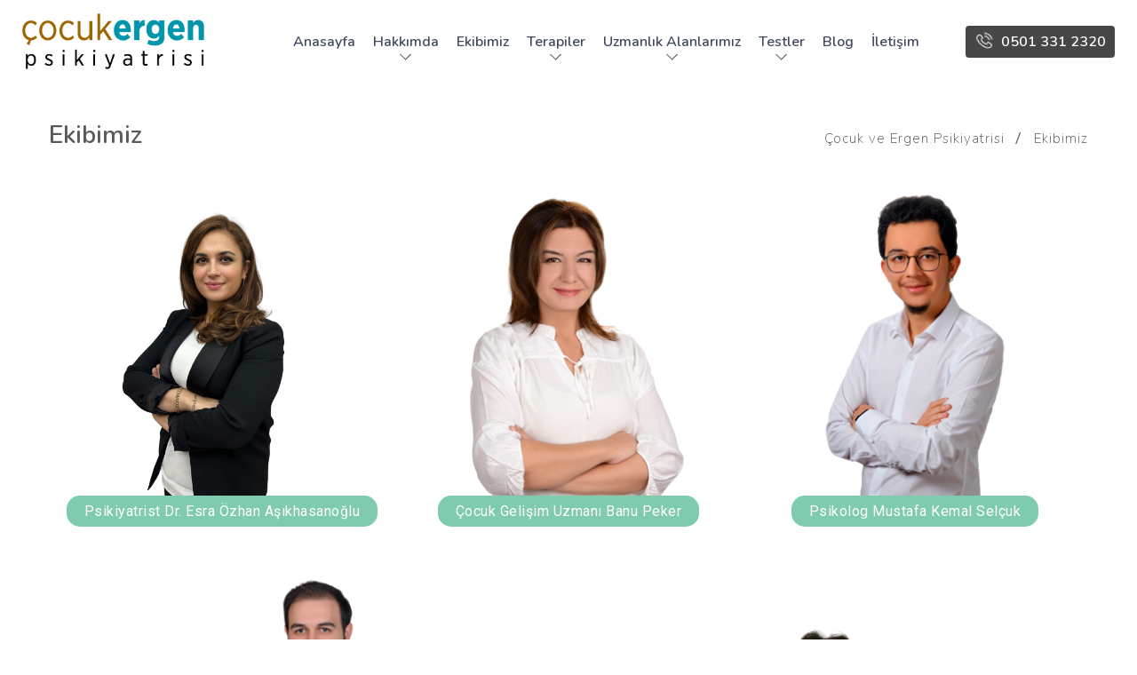

--- FILE ---
content_type: text/html; charset=utf-8
request_url: https://www.kaysericocukergenpsikiyatristi.com/ekibimiz/
body_size: 6796
content:

<!DOCTYPE html>


<html xmlns="http://www.w3.org/1999/xhtml" lang="tr">
<head><meta name="robots" content="index" /><meta name="author" content="deve 05057474284" /><link rel="dns-prefetch" href="//fonts.googleapis.com" /><link rel="dns-prefetch" href="//s.w.org" /><link href="https://fonts.gstatic.com" crossorigin="" rel="preconnect" /><meta name="viewport" content="user-scalable=1,width=device-width,initial-scale=1,maximum-scale=10" /><link rel="preload" href="https://fonts.googleapis.com/css?family=Roboto:100,200,400,700&display=swap&subset=latin-ext" as="style" onload="this.onload=null;this.rel='stylesheet'" /><link rel="preload" href="https://fonts.googleapis.com/css2?family=Nunito:wght@200;600&display=swap&subset=latin-ext" as="style" onload="this.onload=null;this.rel='stylesheet'" /><link rel="preload" href="/d/min.css" as="style" onload="this.onload=null;this.rel='stylesheet'" /><link rel="preload" href="/d/fotorama.css" as="style" onload="this.onload=null;this.rel='stylesheet'" /><link rel="preload" href="/d/jquery.fancybox.min.css" as="style" onload="this.onload=null;this.rel='stylesheet'" /><link rel="preload" href="/d/c.css" as="style" onload="this.onload=null;this.rel='stylesheet'" /><noscript><link href="/d/min.css" rel="stylesheet" /><link href="/d/fotorama.css" rel="stylesheet" /><link href="/d/jquery.fancybox.min.css" rel="stylesheet" /><link href="/d/c.css" rel="stylesheet" /></noscript><link href="/d/kritik.css" rel="stylesheet" /><link href="/d/animate.css" rel="stylesheet" />
    <style>
        .dersAll .kapsul { justify-content: space-around; }
        .dersAll .kapsul a figure { height: 362px; text-align: center; }
        .dersAll .kapsul a figure img { max-height: 100%; width: auto; max-width: initial; min-width: inherit; display: inline-block; }
        .dersAll .kapsul a h2 { position: relative; width: fit-content; left: initial; right: initial; margin: 0 auto; }
    </style>
<!-- Google Tag Manager -->
<script>(function(w,d,s,l,i){w[l]=w[l]||[];w[l].push({'gtm.start':
new Date().getTime(),event:'gtm.js'});var f=d.getElementsByTagName(s)[0],
j=d.createElement(s),dl=l!='dataLayer'?'&l='+l:'';j.async=true;j.src=
'https://www.googletagmanager.com/gtm.js?id='+i+dl;f.parentNode.insertBefore(j,f);
})(window,document,'script','dataLayer','GTM-NL66BDMQ');</script>
<!-- End Google Tag Manager --><title>
	Kayseri Çocuk Psikiyatri Doktorları
</title><meta name="description" content="Kayseri Çocuk Psikiyatri Doktorları" /><meta name="keywords" content="Kayseri Çocuk Psikiyatri Doktorları" /></head>
<body>
    <!-- Google Tag Manager (noscript) -->
<noscript><iframe src="https://www.googletagmanager.com/ns.html?id=GTM-NL66BDMQ"
height="0" width="0" style="display:none;visibility:hidden"></iframe></noscript>
<!-- End Google Tag Manager (noscript) -->
   
    <header>
        <div class="row">
            <div class="logo">
                <a href="/">
                    <img src="/d/r/logo.png" alt="Çocuk ve Ergen Psikiyatrisi Logo" title="Çocuk ve Ergen Psikiyatrisi Logo" width="410px" height="128px" /></a>
            </div>
            <nav class="menu gizle-xs">
                <ul class='ul1'><li class='li1'><a href='/'>Anasayfa</a></li>
<li class='li1 okKoy okKoy1'><a href='javascript:;'>Hakkımda</a><div class='ulWrap2'><ul class='ul2'>
<li class='li2'><a href='/sayfa/hakkimda/'>Hakkımda</a></li>
<li class='li2'><a href='/sayfa/kisisel-verilerin-korunmasi-kanunu/'>Kişisel Verilerin Korunması Kanunu</a></li>
<li class='li2'><a href='/sayfa/gizlilik-politikasi/'>Gizlilik Politikası</a></li>
</ul></div></li>
<li class='li1'><a href='/ekibimiz/'>Ekibimiz</a></li>
<li class='li1 okKoy okKoy3'><a href='/terapiler/'>Terapiler</a><div class='ulWrap2'><ul class='ul2'>
<li class='li2'><a href='/terapiler/bilissel-davranisci-terapi/'>Bilişsel Davranışcı Terapi</a></li>
<li class='li2'><a href='/terapiler/oyun-terapisi/'>Oyun Terapisi</a></li>
<li class='li2'><a href='/terapiler/aile-terapisi/'>Aile Terapisi</a></li>
<li class='li2'><a href='/terapiler/kabul-ve-kararlilik-terapisi/'>Kabul ve Kararlılık Terapisi</a></li>
<li class='li2'><a href='/terapiler/emdr/'>EMDR</a></li>
</ul></div></li>
<li class='li1 okKoy okKoy4'><a href='javascript:;'>Uzmanlık Alanlarımız</a><div class='ulWrap2'><ul class='ul2'>
<li class='li2'><a href='/tani-tedavi/dikkat-eksikligi-hiperaktivite-bozuklugu/'>Dikkat Eksikliği Hiperaktivite Bozukluğu</a></li>
<li class='li2'><a href='/tani-tedavi/davranis-bozukluklari/'>Davranış Bozuklukları</a></li>
<li class='li2'><a href='/tani-tedavi/uyku-bozukluklari/'>Uyku Bozuklukları</a></li>
<li class='li2'><a href='/tani-tedavi/otizm-spektrum-bozuklugu/'>Otizm Spektrum Bozukluğu</a></li>
<li class='li2'><a href='/tani-tedavi/ozgul-ogrenme-bozuklugu-disleksi/'>Özgül Öğrenme Bozukluğu (Disleksi)</a></li>
<li class='li2'><a href='/tani-tedavi/cocuk-ve-ergenlerde-ruhsal-travma/'>Çocuk ve Ergenlerde Ruhsal Travma</a></li>
<li class='li2'><a href='/tani-tedavi/asperger-sendromu/'>Asperger Sendromu</a></li>
<li class='li2'><a href='/tani-tedavi/gelisim-geriligi/'>Gelişim Geriliği</a></li>
<li class='li2'><a href='/tani-tedavi/anksiyete-kaygi-bozukluklari/'>Anksiyete (Kaygı) Bozuklukları</a></li>
<li class='li2'><a href='/tani-tedavi/tik-bozukluklari/'>Tik Bozuklukları</a></li>
<li class='li2'><a href='/tani-tedavi/gece-altini-islatma-enurezis-nokturna/'>Gece Altını Islatma (Enürezis Nokturna)</a></li>
<li class='li2'><a href='/tani-tedavi/obsesif-kompulsif-bozukluk/'>Obsesif Kompülsif Bozukluk</a></li>
<li class='li2'><a href='/tani-tedavi/konusma-bozukluklari/'>Konuşma Bozuklukları</a></li>
<li class='li2'><a href='/tani-tedavi/kaka-kacirma-enkoprezis/'>Kaka Kaçırma (Enkoprezis)</a></li>
<li class='li2'><a href='/tani-tedavi/depresif-bozukluklar-depresyon/'>Depresif Bozukluklar (Depresyon)</a></li>
</ul></div></li>
<li class='li1 okKoy okKoy5'><a href='javascript:;'>Testler</a><div class='ulWrap2'><ul class='ul2'>
<li class='li2'><a href='/psikolojik-testler/stroop-renk-sozcuk-interferans-testi/'>Stroop Renk Sözcük İnterferans Testi</a></li>
<li class='li2'><a href='/psikolojik-testler/wisconsin-kart-esleme-testi/'>Wisconsin Kart Eşleme Testi</a></li>
<li class='li2'><a href='/psikolojik-testler/wecshler-cocuklar-icin-zeka-olcegi/'>Wecshler Çocuklar İçin Zeka Ölçeği</a></li>
<li class='li2'><a href='/psikolojik-testler/gorsel-isitsel-sayi-dizileri-testi/'>Görsel İşitsel Sayı Dizileri Testi</a></li>
<li class='li2'><a href='/psikolojik-testler/iz-surme-testi/'>İz Sürme Testi</a></li>
<li class='li2'><a href='/psikolojik-testler/kontrollu-kelime-akiciligi-testi/'>Kontrollü Kelime Akıcılığı Testi</a></li>
<li class='li2'><a href='/psikolojik-testler/kategori-adlandirma-testi/'>Kategori Adlandırma Testi</a></li>
<li class='li2'><a href='/psikolojik-testler/raven-standart-progresif-matrisler-testi/'>Raven Standart Progresif Matrisler Testi</a></li>
<li class='li2'><a href='/psikolojik-testler/turkce-ifade-edici-ve-alici-dil-testi/'>Türkçe İfade Edici ve Alıcı Dil Testi</a></li>
<li class='li2'><a href='/psikolojik-testler/vineland-uyum-davranis-olcegi/'>Vineland Uyum Davranış Ölçeği</a></li>
<li class='li2'><a href='/psikolojik-testler/ankara-gelisim-tarama-envanteri-agte/'>Ankara Gelişim Tarama Envanteri</a></li>
<li class='li2'><a href='/psikolojik-testler/denver-2-gelisim-tarama-testi/'>Denver-2 Gelişim Tarama Testi</a></li>
<li class='li2'><a href='/psikolojik-testler/stanford-binet-zeka-testi/'>Stanford– Binet Zeka testi</a></li>
<li class='li2'><a href='/psikolojik-testler/cas-testi/'>CAS Testi</a></li>
<li class='li2'><a href='/psikolojik-testler/ozgul-ogrenme-guclugu-tani-envanteri/'>Özgül Öğrenme Güçlüğü Tanı Envanteri</a></li>
</ul></div></li>
<li class='li1'><a href='/blog/'>Blog</a></li>
<li class='li1'><a href='/iletisim/'>İletişim</a></li>
</ul>
            </nav>

            <div id="sagNav">
                <a href="tel:0501 331 2320" class="telefA">0501 331 2320</a>

            </div>
        </div>
    </header>



    
    <section class="sayfaTepe">
        <div class="etezgah">
            <h1>Ekibimiz</h1>
            <ol class="breadcrumb">
                <li><a href="/" title="Çocuk ve Ergen Psikiyatrisi">Çocuk ve Ergen Psikiyatrisi</a></li>
                <li><a href="/ekibimiz/" title="Doktorlarımız">Ekibimiz</a></li>
            </ol>
        </div>
    </section>

    <div class="dersAll">
        <div class="etezgah">
            <div class="kapsul">
                
                        <a href="/ekibimiz/psikiyatrist-dr-esra-ozhan-asikhasanoglu/" class="item">
                            <figure>
                                <img src="/d/r/psikiyatrist-dr-esra-ozhan-asikhasanoglu.PNG" alt="Psikiyatrist Dr. Esra Özhan Aşıkhasanoğlu" title="Psikiyatrist Dr. Esra Özhan Aşıkhasanoğlu">
                            </figure>
                            <h2>Psikiyatrist Dr. Esra Özhan Aşıkhasanoğlu </h2>
                        </a>
                    
                        <a href="/ekibimiz/cocuk-gelisim-uzmani-banu-peker/" class="item">
                            <figure>
                                <img src="/d/r/cocuk-gelisim-uzmani-banu-peker.png" alt="Çocuk Gelişim Uzmanı Banu Peker" title="Çocuk Gelişim Uzmanı Banu Peker">
                            </figure>
                            <h2>Çocuk Gelişim Uzmanı Banu Peker </h2>
                        </a>
                    
                        <a href="/ekibimiz/psikolog-mustafa-kemal-selcuk/" class="item">
                            <figure>
                                <img src="/d/r/psikolog-mustafa-kemal-selcuk.png" alt="Psikolog Mustafa Kemal Selçuk" title="Psikolog Mustafa Kemal Selçuk">
                            </figure>
                            <h2>Psikolog Mustafa Kemal Selçuk </h2>
                        </a>
                    
                        <a href="/ekibimiz/enes-delikus/" class="item">
                            <figure>
                                <img src="/d/r/enes-delikus.png" alt="Psikolog Enes Delikuş" title="Psikolog Enes Delikuş">
                            </figure>
                            <h2>Psikolog Enes Delikuş </h2>
                        </a>
                    
                        <a href="/ekibimiz/psikolog-yagmur-koc/" class="item">
                            <figure>
                                <img src="/d/r/psikolojik-danisman-yagmur-koc.png" alt="Psikolojik Danışman Yağmur Koç" title="Psikolojik Danışman Yağmur Koç">
                            </figure>
                            <h2>Psikolojik Danışman Yağmur Koç </h2>
                        </a>
                    
            </div>
        </div>
    </div>

    <section>
        <div class="etezgah">
            <div class="katicerik">
                
            </div>
        </div>
    </section>

    <div class="pakla"></div>
    <footer>
        <div class="etezgah">
            <div class="satir3">
                <div class="cl4 xs12 linkler">
                    <div class="h2">Psikolojik Testler</div>
                    <div id="footKat">
                        
                                <a href="/psikolojik-testler/stroop-renk-sozcuk-interferans-testi/" title="Stroop Renk Sözcük İnterferans Testi" class="mavi">Stroop Renk Sözcük İnterferans Testi</a>
                            
                                <a href="/psikolojik-testler/wisconsin-kart-esleme-testi/" title="Wisconsin Kart Eşleme Testi" class="mavi">Wisconsin Kart Eşleme Testi</a>
                            
                                <a href="/psikolojik-testler/wecshler-cocuklar-icin-zeka-olcegi/" title="Wecshler Çocuklar İçin Zeka Ölçeği" class="mavi">Wecshler Çocuklar İçin Zeka Ölçeği</a>
                            
                                <a href="/psikolojik-testler/gorsel-isitsel-sayi-dizileri-testi/" title="Görsel İşitsel Sayı Dizileri Testi" class="mavi">Görsel İşitsel Sayı Dizileri Testi</a>
                            
                                <a href="/psikolojik-testler/iz-surme-testi/" title="İz Sürme Testi" class="mavi">İz Sürme Testi</a>
                            
                                <a href="/psikolojik-testler/kategori-adlandirma-testi/" title="Kategori Adlandırma Testi" class="mavi">Kategori Adlandırma Testi</a>
                            
                                <a href="/psikolojik-testler/raven-standart-progresif-matrisler-testi/" title="Raven Standart Progresif Matrisler Testi" class="mavi">Raven Standart Progresif Matrisler Testi</a>
                            
                                <a href="/psikolojik-testler/turkce-ifade-edici-ve-alici-dil-testi/" title="Türkçe İfade Edici ve Alıcı Dil Testi" class="mavi">Türkçe İfade Edici ve Alıcı Dil Testi</a>
                            
                                <a href="/psikolojik-testler/vineland-uyum-davranis-olcegi/" title="Vineland Uyum Davranış Ölçeği" class="mavi">Vineland Uyum Davranış Ölçeği</a>
                            
                                <a href="/psikolojik-testler/ankara-gelisim-tarama-envanteri-agte/" title="Ankara Gelişim Tarama Envanteri (AGTE)" class="mavi">Ankara Gelişim Tarama Envanteri (AGTE)</a>
                            
                                <a href="/psikolojik-testler/denver-2-gelisim-tarama-testi/" title="Denver-2 Gelişim Tarama Testi" class="mavi">Denver-2 Gelişim Tarama Testi</a>
                            
                                <a href="/psikolojik-testler/stanford-binet-zeka-testi/" title="Stanford– Binet Zeka testi" class="mavi">Stanford– Binet Zeka testi</a>
                            
                                <a href="/psikolojik-testler/cas-testi/" title="CAS Testi" class="mavi">CAS Testi</a>
                            
                                <a href="/psikolojik-testler/ozgul-ogrenme-guclugu-tani-envanteri/" title="Özgül Öğrenme Güçlüğü Tanı Envanteri" class="mavi">Özgül Öğrenme Güçlüğü Tanı Envanteri</a>
                            
                    </div>
                </div>
                <div class="cl4 xs12 linkler">
                    <div class="h2">Uzmanlık Alanlarımız</div>
                    
                            <a href="/tani-tedavi/dikkat-eksikligi-hiperaktivite-bozuklugu/" title="Dikkat Eksikliği Hiperaktivite Bozukluğu" class="mavi">Dikkat Eksikliği Hiperaktivite Bozukluğu</a>
                        
                            <a href="/tani-tedavi/davranis-bozukluklari/" title="Davranış Bozuklukları" class="mavi">Davranış Bozuklukları</a>
                        
                            <a href="/tani-tedavi/uyku-bozukluklari/" title="Uyku Bozuklukları" class="mavi">Uyku Bozuklukları</a>
                        
                            <a href="/tani-tedavi/otizm-spektrum-bozuklugu/" title="Otizm Spektrum Bozukluğu" class="mavi">Otizm Spektrum Bozukluğu</a>
                        
                            <a href="/tani-tedavi/ozgul-ogrenme-bozuklugu-disleksi/" title="Özgül Öğrenme Bozukluğu (Disleksi)" class="mavi">Özgül Öğrenme Bozukluğu (Disleksi)</a>
                        
                            <a href="/tani-tedavi/cocuk-ve-ergenlerde-ruhsal-travma/" title="Çocuk ve Ergenlerde Ruhsal Travma" class="mavi">Çocuk ve Ergenlerde Ruhsal Travma</a>
                        
                            <a href="/tani-tedavi/asperger-sendromu/" title="Asperger Sendromu" class="mavi">Asperger Sendromu</a>
                        
                            <a href="/tani-tedavi/gelisim-geriligi/" title="Gelişim Geriliği" class="mavi">Gelişim Geriliği</a>
                        
                            <a href="/tani-tedavi/anksiyete-kaygi-bozukluklari/" title="Anksiyete (Kaygı) Bozuklukları" class="mavi">Anksiyete (Kaygı) Bozuklukları</a>
                        
                            <a href="/tani-tedavi/tik-bozukluklari/" title="Tik Bozuklukları" class="mavi">Tik Bozuklukları</a>
                        
                            <a href="/tani-tedavi/gece-altini-islatma-enurezis-nokturna/" title="Gece Altını Islatma (Enürezis Nokturna)" class="mavi">Gece Altını Islatma (Enürezis Nokturna)</a>
                        
                            <a href="/tani-tedavi/obsesif-kompulsif-bozukluk/" title="Obsesif Kompülsif Bozukluk" class="mavi">Obsesif Kompülsif Bozukluk</a>
                        
                            <a href="/tani-tedavi/konusma-bozukluklari/" title="Konuşma Bozuklukları" class="mavi">Konuşma Bozuklukları</a>
                        
                            <a href="/tani-tedavi/kaka-kacirma-enkoprezis/" title="Kaka Kaçırma (Enkoprezis)" class="mavi">Kaka Kaçırma (Enkoprezis)</a>
                        
                            <a href="/tani-tedavi/depresif-bozukluklar-depresyon/" title="Depresif Bozukluklar (Depresyon)" class="mavi">Depresif Bozukluklar (Depresyon)</a>
                        
                </div>
                <div class="cl4 xs6">
                    <div class="h2">İletişim</div>
                    <div class="iletBilg">
                        <div><span>Telefon</span><a href="tel:0501 331 2320" class="tel">0501 331 2320</a></div>
                        <div><span>E-Posta</span><a href="mailto:kayseritms@gmail.com" class="epost">kayseritms@gmail.com</a></div>
                        <div>
                            <span>Adres</span><address>Kocasinan/Kayseri</address>
                        </div>
                    </div>
                </div>

                <div class="paklaMob"></div>
            </div>
        </div>
        <div class="satir3">
            <div class="etezgah">
                <div class="cl7 xs12">
                    <div class="copy">
                        © 2021 Tüm Hakları Saklıdır
                    </div>
                </div>
                <div class="cl5 xs12 copy">
                    <div class="socFoot">
                        <a href="javascript:;" class="face" target="_blank" rel="nofollow noreferrer" title="facebook"></a>
                        <a href="javascript:;" class="inst" target="_blank" rel="nofollow noreferrer" title="instagram"></a>
                    </div>
                </div>

                <div class="cl12 xs12">
                </div>
                <div class="pakla"></div>
            </div>
        </div>
        <div class="pakla"></div>
    </footer>
    <div class="site-backtop"></div>

    <a href="https://api.whatsapp.com/send?phone=905013312320&amp;text=Çocuk ve Ergen Psikiyatristi" id="whats" target="_blank">
        <img src="/d/r/whatsappIcon.png" alt="WhatsApp" title="WhatsApp" />
        WhatsApp          
    </a>
    <!--mobil-->
    <div id="hamburger"><span></span><span></span><span></span><span></span></div>

    <div id="mobilMenu">
        <a href="javascript:;" id="kapatMobil"><i class="fa fa-times" aria-hidden="true"></i></a>
        <ul class='ul1'><li class='li1'><a href='/'>Anasayfa</a></li>
<li class='li1 okKoy okKoy1'><a href='javascript:;'>Hakkımda</a><div class='ulWrap2'><ul class='ul2'>
<li class='li2'><a href='/sayfa/hakkimda/'>Hakkımda</a></li>
<li class='li2'><a href='/sayfa/kisisel-verilerin-korunmasi-kanunu/'>Kişisel Verilerin Korunması Kanunu</a></li>
<li class='li2'><a href='/sayfa/gizlilik-politikasi/'>Gizlilik Politikası</a></li>
</ul></div></li>
<li class='li1'><a href='/ekibimiz/'>Ekibimiz</a></li>
<li class='li1 okKoy okKoy3'><a href='/terapiler/'>Terapiler</a><div class='ulWrap2'><ul class='ul2'>
<li class='li2'><a href='/terapiler/bilissel-davranisci-terapi/'>Bilişsel Davranışcı Terapi</a></li>
<li class='li2'><a href='/terapiler/oyun-terapisi/'>Oyun Terapisi</a></li>
<li class='li2'><a href='/terapiler/aile-terapisi/'>Aile Terapisi</a></li>
<li class='li2'><a href='/terapiler/kabul-ve-kararlilik-terapisi/'>Kabul ve Kararlılık Terapisi</a></li>
<li class='li2'><a href='/terapiler/emdr/'>EMDR</a></li>
</ul></div></li>
<li class='li1 okKoy okKoy4'><a href='javascript:;'>Uzmanlık Alanlarımız</a><div class='ulWrap2'><ul class='ul2'>
<li class='li2'><a href='/tani-tedavi/dikkat-eksikligi-hiperaktivite-bozuklugu/'>Dikkat Eksikliği Hiperaktivite Bozukluğu</a></li>
<li class='li2'><a href='/tani-tedavi/davranis-bozukluklari/'>Davranış Bozuklukları</a></li>
<li class='li2'><a href='/tani-tedavi/uyku-bozukluklari/'>Uyku Bozuklukları</a></li>
<li class='li2'><a href='/tani-tedavi/otizm-spektrum-bozuklugu/'>Otizm Spektrum Bozukluğu</a></li>
<li class='li2'><a href='/tani-tedavi/ozgul-ogrenme-bozuklugu-disleksi/'>Özgül Öğrenme Bozukluğu (Disleksi)</a></li>
<li class='li2'><a href='/tani-tedavi/cocuk-ve-ergenlerde-ruhsal-travma/'>Çocuk ve Ergenlerde Ruhsal Travma</a></li>
<li class='li2'><a href='/tani-tedavi/asperger-sendromu/'>Asperger Sendromu</a></li>
<li class='li2'><a href='/tani-tedavi/gelisim-geriligi/'>Gelişim Geriliği</a></li>
<li class='li2'><a href='/tani-tedavi/anksiyete-kaygi-bozukluklari/'>Anksiyete (Kaygı) Bozuklukları</a></li>
<li class='li2'><a href='/tani-tedavi/tik-bozukluklari/'>Tik Bozuklukları</a></li>
<li class='li2'><a href='/tani-tedavi/gece-altini-islatma-enurezis-nokturna/'>Gece Altını Islatma (Enürezis Nokturna)</a></li>
<li class='li2'><a href='/tani-tedavi/obsesif-kompulsif-bozukluk/'>Obsesif Kompülsif Bozukluk</a></li>
<li class='li2'><a href='/tani-tedavi/konusma-bozukluklari/'>Konuşma Bozuklukları</a></li>
<li class='li2'><a href='/tani-tedavi/kaka-kacirma-enkoprezis/'>Kaka Kaçırma (Enkoprezis)</a></li>
<li class='li2'><a href='/tani-tedavi/depresif-bozukluklar-depresyon/'>Depresif Bozukluklar (Depresyon)</a></li>
</ul></div></li>
<li class='li1 okKoy okKoy5'><a href='javascript:;'>Testler</a><div class='ulWrap2'><ul class='ul2'>
<li class='li2'><a href='/psikolojik-testler/stroop-renk-sozcuk-interferans-testi/'>Stroop Renk Sözcük İnterferans Testi</a></li>
<li class='li2'><a href='/psikolojik-testler/wisconsin-kart-esleme-testi/'>Wisconsin Kart Eşleme Testi</a></li>
<li class='li2'><a href='/psikolojik-testler/wecshler-cocuklar-icin-zeka-olcegi/'>Wecshler Çocuklar İçin Zeka Ölçeği</a></li>
<li class='li2'><a href='/psikolojik-testler/gorsel-isitsel-sayi-dizileri-testi/'>Görsel İşitsel Sayı Dizileri Testi</a></li>
<li class='li2'><a href='/psikolojik-testler/iz-surme-testi/'>İz Sürme Testi</a></li>
<li class='li2'><a href='/psikolojik-testler/kontrollu-kelime-akiciligi-testi/'>Kontrollü Kelime Akıcılığı Testi</a></li>
<li class='li2'><a href='/psikolojik-testler/kategori-adlandirma-testi/'>Kategori Adlandırma Testi</a></li>
<li class='li2'><a href='/psikolojik-testler/raven-standart-progresif-matrisler-testi/'>Raven Standart Progresif Matrisler Testi</a></li>
<li class='li2'><a href='/psikolojik-testler/turkce-ifade-edici-ve-alici-dil-testi/'>Türkçe İfade Edici ve Alıcı Dil Testi</a></li>
<li class='li2'><a href='/psikolojik-testler/vineland-uyum-davranis-olcegi/'>Vineland Uyum Davranış Ölçeği</a></li>
<li class='li2'><a href='/psikolojik-testler/ankara-gelisim-tarama-envanteri-agte/'>Ankara Gelişim Tarama Envanteri</a></li>
<li class='li2'><a href='/psikolojik-testler/denver-2-gelisim-tarama-testi/'>Denver-2 Gelişim Tarama Testi</a></li>
<li class='li2'><a href='/psikolojik-testler/stanford-binet-zeka-testi/'>Stanford– Binet Zeka testi</a></li>
<li class='li2'><a href='/psikolojik-testler/cas-testi/'>CAS Testi</a></li>
<li class='li2'><a href='/psikolojik-testler/ozgul-ogrenme-guclugu-tani-envanteri/'>Özgül Öğrenme Güçlüğü Tanı Envanteri</a></li>
</ul></div></li>
<li class='li1'><a href='/blog/'>Blog</a></li>
<li class='li1'><a href='/iletisim/'>İletişim</a></li>
</ul>
    </div>
    <!--mobil-->

    <!-- HTML5 shim and Respond.js IE8 support of HTML5 elements and media queries -->
    <!--if lt IE 9  script(src='https://oss.maxcdn.com/libs/html5shiv/3.7.0/html5shiv.js')  script(src='https://oss.maxcdn.com/libs/respond.js/1.3.0/respond.min.js')  -->
    <!--min.js => jQuery v3.1.1, Bootstrap v3.3.7, owl.carousel, magnific-popup.min,  matchHeight.js-->


    <script src="/d/min.js"></script>
    <script src="/d/fotorama.js"></script>
    <script src="/d/jquery.fancybox.min.js"></script>
    <script src="/d/jquery.event.move.js"></script>
    <script src="/d/j.js?v=12"></script>
    <script>
        $(document).ready(function () {



            var popResim = 'yok';
            var popupUrl = 'yok';
            if (popResim == "yok") return;
            $("body").append("<div id='zzz'>" +
                "<a href='javascript:;' onclick='$(\"#zzz\").fadeIn().remove();' class='kapat99'>&times;</a>" +
                "<img src='/d/r/" + popResim + "'/>" +
                "</div>");
            $("#zzz").addClass("popup99");

        })
    </script>


</body>
</html>


--- FILE ---
content_type: text/css
request_url: https://www.kaysericocukergenpsikiyatristi.com/d/c.css
body_size: 16517
content:
.hizmet{background:#f2fffa;padding:75px 0 10px 0;position:relative;overflow:hidden;z-index:99}.hizmet .title{margin:0;color:#4e7d6b;font:600 26px Nunito;text-transform:uppercase}.hizmet .summary{margin-bottom:30px;line-height:24px;width:70%;color:#666}.hizmet .container{display:block}.hizmet nav{width:275px;display:block;margin-right:25px;float:left;height:450px;overflow-y:auto;padding-left:15px;direction:rtl;text-align:left}.hizmet nav::-webkit-scrollbar-track{-webkit-box-shadow:inset 0 0 6px rgba(0,0,0,.3);background-color:#f5f5f5}.hizmet nav::-webkit-scrollbar{width:5px;background-color:#f5f5f5}.hizmet nav::-webkit-scrollbar-thumb{background-color:#4f987c;border:0 solid #555}.hizmet nav a{display:block;padding:12px 15px;background:#fbfbfb;margin:0 0 10px 0;border-radius:5px;box-shadow:-1px 7px 7px -8px #7fcbae;overflow:hidden;position:relative}.hizmet nav a:hover{background:#d6d6d6;color:#000}.hizmet nav a:hover strong{color:#000}.hizmet nav a strong{display:block;font-weight:700;color:#333;line-height:24px;position:relative;z-index:7}.hizmet nav a.active{background:#d6d6d6;color:#fff}.hizmet .owlKapsul{position:relative;float:left;width:calc(100% - 300px);padding:0 40px}#hizmetOwl .item{display:flex;margin-top:0;padding-bottom:80px}#hizmetOwl .item figure{width:320px;display:block;margin:0 33px;flex-grow:1;position:relative;flex-shrink:0;padding:10px;margin-right:20px}#hizmetOwl .item figure img{box-shadow:-2px 9px 12px 0 #7fcbaeb5}#hizmetOwl .item figure:after{content:'';background:url(/d/r/noktalar.png) no-repeat;position:absolute;bottom:-33px;left:0;width:88px;height:88px;z-index:-1}#hizmetOwl .item .metin{margin-top:10px;flex-grow:1}#hizmetOwl .item h2{margin:0 0 25px 0;font-weight:200;color:#7fcbb3;font-family:Nunito}#hizmetOwl .item .ozet{color:#6f6f73;line-height:29px;-webkit-line-clamp:10;-webkit-box-orient:vertical;overflow:hidden;text-overflow:ellipsis;display:-webkit-box}#hizmetOwl .item .ozet p{margin:0 0 25px 0}#hizmetOwl .item a.link{background:#7fcbae;padding:12px 30px;border-radius:5px;color:#58585a;font:700 16px Nunito;margin:25px 0 0 0;display:inline-block}#hizmetOwl .item a.link{transition:all .4s ease;background:#4e73d0;border:none;padding:15px 40px 15px 20px;display:inline-block;color:#fff;font-weight:400;border-radius:5px;cursor:pointer;animation-duration:1.5s;animation-fill-mode:both;backface-visibility:visible!important;position:relative;z-index:1;letter-spacing:1px}#hizmetOwl .item a.link:after{content:'';position:absolute;height:30px;width:30px;border-radius:50%;top:10px;right:6px;background:url(/d/r/sprite.png) no-repeat -720px -761px;filter:brightness(100)}#hizmetOwl .item a.link:hover:after{background-position:-614px -652px}#hizmetOwl .item a.link:before{content:"";border-radius:3px;position:absolute;top:0;left:0;width:100%;height:100%;z-index:-1;transform:scaleX(0);transform-origin:right center;transition:transform .24s cubic-bezier(.37,.31,.31,.9);background-color:#7fcbae}#hizmetOwl .item a.link:hover:before{transform:scaleX(1);transform-origin:left center}#nedenler{position:relative;padding-top:100px;background:linear-gradient(to bottom,#f2fffa,#fbfbfb 165px) #fbfbfb}#nedenler .container{display:block;position:relative}#nedenler h2{padding:0 0 10px 0;position:relative;font-family:Nunito;margin:0;color:#7fcbae;font:600 26px Nunito;text-transform:uppercase}#nedenler .kapsul{padding:0 0;margin:0 -10px}#nedenler .bilgi{font-size:16px;margin:0 0 18px 0;color:#666;width:83%;line-height:25px;-webkit-line-clamp:4;-webkit-box-orient:vertical;overflow:hidden;text-overflow:ellipsis;display:-webkit-box}#nedenler .item{margin-bottom:10px;box-shadow:2px 1px 9px 0 rgba(0,0,0,.1);display:block;padding:15px 15px 25px 15px;margin:12px;border-radius:8px}#nedenler .item figure{border-top-left-radius:8px;border-top-right-radius:8px;height:221px;position:relative;overflow:hidden;margin:0 -15px}#nedenler .item h3{color:#444;font-weight:400;font-size:17px;width:250px;line-height:19px;margin:10px 0 5px 0;height:38px}#nedenler .item .ozet{line-height:22px;font-weight:400;color:#585858;height:85px;font-size:15px;-webkit-line-clamp:4;-webkit-box-orient:vertical;overflow:hidden;text-overflow:ellipsis;display:-webkit-box}#nedenler .item:hover span.ok{display:block}#nedenler .item span.ok{display:none;position:absolute;width:50px;height:50px;background:#47ccaf;border-radius:50%;top:196px;right:15px}#nedenler .item span.ok:after{content:'';width:40px;height:16px;background:url(/d/r/sprite.png) -459px -503px;position:absolute;right:5px;top:17px}#nedenler .item:hover{transform:scale(1.03);box-shadow:2px 1px 9px 0 rgb(0 0 0 / 50%)}#tedavi{padding:100px 0 0 0;background:linear-gradient(to bottom,#fbfbfb,#fff3d9 165px) #fff3d9;position:relative}#tedavi .container{display:block;position:relative}#tedavi h2{padding:0 0 10px 0;font-weight:700;font-size:28px;text-transform:uppercase;color:#58585a;position:relative;margin:0 0 25px 0;font-family:Nunito}#tedavi h2:after{content:'';position:absolute;left:0;bottom:0;width:105px;height:2px;background:#f5bd42}#tedavi .bilgi{font-size:16px;margin:0 0 18px 0;color:#666;width:83%;line-height:25px;-webkit-line-clamp:3;-webkit-box-orient:vertical;overflow:hidden;text-overflow:ellipsis;display:-webkit-box}#tedavi .kapsul{padding:0 0;margin:0 -10px}.tabcontent{display:none;padding:6px 12px;border:1px solid #ccc;border-top:none}.aktifTab{display:block}.popup99{text-align:center;width:100%;height:100%;padding:50px 10px;position:fixed;top:50%;left:50%;transform:translate(-50%,-50%);z-index:1000000;background:rgba(0,0,0,.6)}.popup99 a.git99{position:relative;display:inline-block;width:100%;height:100%}.popup99 a.git99 img{max-width:100%;max-height:100%}.popup99 a.git99:hover{opacity:1}.popup99 a.kapat99{color:#fff;font-size:35px;position:absolute;left:50%;top:10px}.popup99 img{display:inline-block;max-height:100%}.urunTab{margin:60px -15px 0 -15px}.urunTab .bilgi{min-height:288px;box-shadow:1px 1px 2px 0 rgba(0,0,0,.1);line-height:30px;border:none;font-size:15px;color:#4b4b4b;padding:45px 60px;background:#fff}.urunTab .bilgi h2{margin:0 0 15px 0;font-size:18px;font-weight:700}.urunTab .etezgahTab{overflow-y:auto;border-top-right-radius:6px;border-top-left-radius:6px;white-space:nowrap}.urunTab .etezgahTab a{border-radius:0;font-size:14px;padding:10px 15px;background:#dedede;display:inline-block;margin-right:0;letter-spacing:.5px;font-weight:400;color:#333}.urunTab .etezgahTab a.aktif{background:#f7f7f7}a#telNo{font-size:15px;font-weight:400}a#telNo:after{content:'';position:absolute;left:10px;top:13px;background:url(/d/ortak.png) no-repeat -307px -353px;width:16px;height:16px;z-index:6;filter:invert(1)}.social2 a{border-radius:50px;margin-left:15px;width:30px;height:30px;background:#d3e8f6}.social2 a:after{position:absolute;content:'';width:25px;height:25px;left:10px;top:6px}.social2 a.face:after{background-position:-14px -9px}.social2 a.inst:after{background-position:-90px -104px;left:7px;top:5px}.social2 a.twit:after{background-position:-35px -37px;left:6px;top:4px}#blogAna{padding:75px 0;position:relative;background:#f2fffa}#blogAna .container{position:relative;z-index:3}#blogAna:after{content:'';top:0;left:0;background:linear-gradient(to bottom,#fbfbfb,#f2fffa 165px) #fbfbfb;width:100%;height:200px;z-index:2;display:block;position:absolute}#blogAna .title{padding:0 0 10px 0;position:relative;margin:0 0 35px 0;text-align:center;color:#7fcbae;font:600 26px Nunito;text-transform:uppercase}#blogAna .oge{display:block}#blogAna .oge a.picture{display:block;height:327px;overflow:hidden;position:relative}#blogAna .oge a.picture img{min-height:100%;width:initial;position:absolute;left:50%;top:50%;transform:translate(-50%,-50%);max-width:initial}#blogAna .oge .ozet{color:#333;font-size:14px;-webkit-line-clamp:4;-webkit-box-orient:vertical;overflow:hidden;text-overflow:ellipsis;display:-webkit-box;line-height:21px;height:86px;margin-top:13px;padding-right:15px}#blogAna .oge .ozet a:hover{color:#000}#blogAna .oge:hover{color:#000}#blogAna .oge .h3{font-weight:700;font-size:19px;margin:9px 0 0 0;height:44px}#blogAna .oge .h3 a{color:#7fcbae;line-height:22px;font-family:Nunito;font-weight:600;padding-right:25px;-webkit-line-clamp:2;-webkit-box-orient:vertical;overflow:hidden;text-overflow:ellipsis;display:-webkit-box}.kapsulins{margin-top:45px}.kapsulins .oge{background:#ffdf8f;margin:0 10px 0 10px;padding:11px 13px;display:block;float:left;text-align:center;border-radius:4px}.kapsulins .oge .kisiBasi{display:block;font-size:13px;color:#6b4d00}.kapsulins .oge .tl{display:block;font-weight:700;font-size:25px;color:#533b00}.site-backtop{display:none;position:fixed;bottom:55px;right:10px;z-index:999;width:40px;height:40px;cursor:pointer;background:#7fcbae;border-radius:50%}.site-backtop:after{content:'';position:absolute;z-index:9;left:12px;top:13px;background:url(/d/ortak.png) no-repeat -254px -303px;width:17px;height:11px;filter:invert(1)}#hatavar{margin:50px 0;letter-spacing:1px;font-size:32px;color:#555;text-align:center}h2#benzer{height:36px;line-height:36px;font-size:16px;font-weight:700;border-bottom:2px solid #eee;margin:42px 0 20px 0}h2#benzer:after{content:"";width:30px;height:2px;background:#5bbac7;display:block;position:relative;bottom:2px}#benzerHab{display:flex;flex-wrap:wrap}#benzerHab a{display:block;width:calc(33% - 15px)}#benzerHab a:nth-child(3n+1){margin:0 15px 15px 0}#benzerHab a:nth-child(3n+2){margin:0 7.5px 15px 7.5px}#benzerHab a:nth-child(3n){margin:0 0 15px 15px}#benzerHab a figure{height:164px;overflow:hidden;position:relative}#benzerHab a figure img{position:absolute;left:50%;top:50%;transform:translate(-50%,-50%);height:164px;max-width:initial}#benzerHab a h3{line-height:23px;height:69px;font-size:16px;margin:8px 0}#social3{padding:5px 20px;text-align:center;width:137px;display:block;margin:0 auto}#social3 a{position:relative;font-size:20px;color:#fff;border-radius:50%;height:25px;width:25px;padding:20px;margin:5px 3px;display:inline-block;background:#ed383c}#social3 a:hover{color:#999}#social3 i{position:absolute;left:50%;top:50%;transform:translate(-50%,-50%)}.dersAll{min-height:450px}.dersAll .kapsul{display:flex;flex-wrap:wrap;justify-content:space-between;width:100%}.dersAll .kapsul a{display:block;width:32%;margin:0 0 30px 0;position:relative;border-radius:20px;overflow:hidden}.dersAll .kapsul a figure{overflow:hidden;height:275px;position:relative}.dersAll .kapsul a figure img{display:block;min-width:100%;position:absolute;left:50%;top:50%;transform:translate(-50%,-50%);border-radius:20px;min-height:100%;width:initial;max-width:150%}.dersAll .kapsul a h2,.dersAll .kapsul a h3{margin:0;z-index:8;letter-spacing:.5px;background:#7fcbae;padding:8px 20px;border-radius:15px;position:absolute;bottom:15px;right:15px;color:#fff;text-decoration:none;font:400 16px Roboto}.dersAll .kapsul a:hover h2,.dersAll .kapsul a:hover h3{color:#000}.dersAll .kapsul a:hover img{opacity:.9}#haberDetay{color:#898989;line-height:25px}.haberTepe{background:#efefef;padding:100px 0 30px 0;font-family:Roboto;font-size:30px}#haberDetay time{margin:50px 0 20px 0;display:block}#haberDetay figure img{width:100%}#haberDetay .icerik{border-bottom:solid 3px #d4d4d4;margin-bottom:30px}.mobRes{padding:0}#katPage a{display:block;margin-bottom:40px;border-bottom:solid 1px #e5e5e5;padding-bottom:40px;text-align:center}#katPage a figure{overflow:hidden;height:250px;position:relative;margin:0}#katPage a figure img{height:100%;position:absolute;left:50%;top:50%;transform:translate(-50%,-50%)}#katPage strong{font-size:14px;color:#666;display:block;margin-top:8px}.altSayfaHaber{margin-top:50px;line-height:26px;letter-spacing:.5px;font-size:14px}.altSayfaHaber .bilgiler{padding:5px 60px 0 0}.altSayfaHaber .bilgiler span{display:block;position:relative;margin:0 0 40px 30px}.altSayfaHaber p{margin-bottom:30px}.altSayfaHaber .icerik{min-height:400px}.konum99,.mail99,.tel99{position:absolute;left:-38px;top:6px;background:url(/d/ortak.png) no-repeat;display:block;opacity:.3}.konum99{background-position:-367px -422px;width:15px;height:21px}.tel99{background-position:-426px -488px;width:16px;height:22px}.mail99{background-position:-393px -460px;width:17px;height:13px}textarea#TBdigerOzellik,textarea#TBmesaj{height:150px}.formContact .form-control{width:100%;border-radius:0;border:1px solid #e1e1e1;height:42px;margin-bottom:20px;font:100 14px Roboto;color:#111;box-shadow:none;padding:5px 10px}.dugme{height:46px;width:225px;margin:0 auto 100px auto;background-color:#818483;color:#fff;display:block;line-height:48px;text-align:center;margin-top:7px;font-size:16px;text-decoration:none;font-weight:800}.dugme:hover{background-color:#696969;color:#ccc}ul.icMenu{list-style-type:none;padding:0;width:100%;padding-right:15px}ul.icMenu .hizli{font-weight:700;color:#dadada;padding:10px 0;font-size:22px;text-transform:uppercase;letter-spacing:8px;text-align:center}ul.icMenu{position:relative}ul.icMenu li a{display:block;font:400 14px Exo,sans-serif;color:#111;padding:16px;text-decoration:none;background:#f4f3f3;margin-bottom:3px;letter-spacing:1px}ul.icMenu li a.hover{background-color:#e1e0e0;color:#9c9c9c}ul.icMenu li a.active{background:#888;color:#dadada}ul.icMenu li a:hover:not(.active){background-color:#e1e0e0;color:#9c9c9c}ul.icMenu2{width:250px;float:left;margin-right:15px}ul.icMenu li.kategoriM a{background:#d9d9d9;border-bottom:solid 1px #383838;padding-left:29px}#kateg{background:#fbfbfb;border-bottom:1px solid #eee;padding:15px 0;margin:0 0 40px 0}#kateg h1{font-weight:700;font-size:36px;margin:0}#kateg .katicerik{font-size:16px;line-height:1.5em;margin-bottom:0;color:#a0a0a0}.kategori{margin-top:45px;min-height:400px}.kategori .item{position:relative;margin:0 10px 30px 10px;overflow:hidden;display:block;text-align:center;padding:0 0 20px 0}.kategori .item figure{margin-right:10px;height:240px;position:relative;overflow:hidden;width:100%}.kategori .item figure img{position:absolute;left:50%;top:50%;transform:translate(-50%,-50%);z-index:3;max-height:90%;width:auto;max-width:80%}.kategori .item h2{margin:5px 0;color:#444;display:block}.kategori .item .ozet{color:#53585c;line-height:25px;padding-right:15px}.basvuruDetay h2{font-size:18px;color:#333;padding:15px 0 12px}.basvuruDetay .icerik{line-height:25px;margin-bottom:40px}.basvuruDetay .icerik p{margin-bottom:20px}.basvuruDetay #video{position:relative;margin-bottom:40px}.basvuruDetay #video iframe{border:none;min-height:400px;width:100%}.katTepe a{display:block;border:solid 1px #f3f3f3;width:300px;max-width:100%;margin:0 auto 50px auto;text-align:center;padding:30px 0;background:#f5f5f5;font-size:16px;letter-spacing:.3px}.katTepe a:hover{background:#ddd}.flexYap{display:flex;flex-wrap:nowrap}#bolumAlt{margin:50px 0;min-height:400px}#bolumAlt .item{margin:0 10px 90px 10px}#bolumAlt .item a.resim{display:block;text-align:center;overflow:hidden;margin:0 auto;border-radius:20px;box-shadow:0 0 8px 0 rgba(0,0,0,.2);height:340px;position:relative}#bolumAlt .item a.resim img{position:absolute;left:50%;top:50%;transform:translate(-50%,-50%)}#bolumAlt .item h2.metin{min-height:38px;margin:5px 0 0 0}#bolumAlt .item h2.metin a{color:#272263;font-size:20px;text-align:center;display:block;transition:all ease .3s;font-weight:400;background:#fff;padding:15px 0}#bolumAlt .item h2.metin a:hover{opacity:.8}#bolumAlt .item h2.metin figure{height:256px;overflow:hidden}iframe{max-width:100%}.nedirIcerik{font:400 16px Roboto;color:#444;min-height:457px;line-height:28px}.nedirIcerik iframe{margin:30px 0}.nedirIcerik p{margin:7px 0}.nedirIcerik .icerik{line-height:30px}.nedirIcerik h1{color:#58585a;font-weight:700;font-size:24px;margin:0;border-bottom:1px solid #dbdbdb;margin-bottom:20px;height:auto;padding:0 0 10px 0}.nedirIcerik h1 span{display:block;font-size:14px;font-weight:700;letter-spacing:0;color:#6e6e6e;line-height:13px}.nedirIcerik h1 strong{font-weight:700;color:#c48012;font-size:22px}.nedirIcerik .donanim{margin:50px 0 10px 0}.nedirIcerik .donanim div{width:auto;float:left;margin:0 0 20px 30px;text-align:center}.nedirIcerik .donanim div span{display:block;font-weight:700;font-size:14px;color:#002657}.nedirIcerik .donanim div em{font-style:normal;font-size:13px}.nedirIcerik .donanim div img{width:26px;display:inline-block}.nedirIcerik h2{color:#4d4e53;font:700 20px/30px Roboto}.nedirIcerik ul{list-style:disc;margin-left:30px}.nedirIcerik ul li{padding-left:30px;padding-bottom:3px;position:relative;line-height:30px}.nedirIcerik .itemN{margin:10px;max-height:400px;overflow:hidden}.nedirIcerik figcaption{text-align:center;margin-bottom:20px;font-weight:700;font-size:15px;color:#c1c1c1}.nedirIcerik .videoNedir{width:50%;float:left;padding-right:20px;position:relative}.nedirIcerik .videoNedir iframe{width:100%}.nedirIcerik img{height:auto!important;display:list-item;margin:0 25px 20px 0}#bizAriyalim{background:#41bdd4;padding:80px 0}#bizAriyalim h2{text-align:center;padding-bottom:5px;color:#fff;position:relative;font-weight:800;margin:0 0 45px 0;font-size:25px}#bizAriyalim h2:after{content:'';position:absolute;width:80px;background:#d32a27;height:3px;top:110%;left:50%;transform:translateX(-50%)}#bizAriyalim input[type=text]{color:#fff;margin-right:10px;width:250px;float:left;background:#d32a27;padding:15px 20px;font-size:12px}#bizAriyalim input[type=text]::placeholder{color:#fff}#bizAriyalim .ic{width:770px;margin:0 auto;max-width:100%}a#araGonder{float:left;background:#116e7f;color:#fff;padding:13px 20px;display:block;width:250px;text-decoration:none;text-align:center;letter-spacing:2px;font-weight:800}nav.icMenu{padding-right:15px;margin-top:17px}nav.icMenu a{position:relative;display:block;color:#32302e;text-decoration:none;margin-bottom:3px;font-size:13px;text-align:center;padding:15px 0;font-weight:700;letter-spacing:.7px}nav.icMenu a:hover{color:#0975b8}nav.icMenu a.active{color:#0975b8}nav.icMenu a.active:after{content:'\f054';font:400 8px fontawesome;position:relative;right:-9px;top:-1px}.fotorama{max-width:800px;margin:0 auto}h1.sayfaMob{display:none}.yorumYaz{position:relative;padding:14px 15px;margin:20px 20px 20px 0;width:500px;max-width:100%;background:#ddd}.yorumYaz input,.yorumYaz textarea{border-radius:0;box-shadow:none;background:#fafafa;border:none;padding:15px 25px 15px 25px;height:50px}.yorumYaz #TBad{width:48%;margin-right:2%;float:left}.yorumYaz #TBemail{width:48%;margin-left:2%;float:left}.yorumYaz #TBmesaj{height:80px;width:100%}.yorumYaz a{display:block;position:absolute;right:15px;bottom:0;padding-left:70px;height:62px}.yorumYaz a strong{background:url('/d/r/sprite.png') no-repeat -1011px -973px;width:66px;height:66px;display:block;position:absolute;left:0;bottom:-4px}.yorumYaz a span{display:block;font-weight:700;letter-spacing:4px;background:#c7191a;padding:12px 22px;color:#fff;font-size:13px;margin:3px 0 0 0}.yorumYaz a:hover{opacity:.7}a.dahaFazla{overflow:hidden;height:30px;line-height:30px;position:relative;font-size:11px;letter-spacing:1px;text-transform:uppercase;box-shadow:0 1px 3px rgba(0,0,0,.1);padding:0 18px;border:1px solid #e0e0e0;border-radius:2px;text-align:center;color:#212121;background:#fff;margin:0 auto 30px auto;width:232px;display:block}.dahaFazla:after{content:"";height:1px;background:#eee;width:480px;position:absolute;top:15px;left:-500px;display:block;z-index:-1}.dahaFazla:before{content:"";height:1px;background:#eee;width:480px;position:absolute;top:15px;right:-500px;display:block;z-index:-1}#paging{text-align:center}#paging a{display:inline-block;padding:5px 20px;background:#11ada4;border-radius:5px;color:#fff;margin:10px 5px;font-size:16px;font-weight:700}#paging a.active{background:#283891}#etikAll ul li{transition:all .4s;display:inline-block;margin:10px 10px 10px 0;padding:1px;background:rgba(0,0,0,.15);opacity:.5;-moz-border-radius:30px;border-radius:30px}#etikAll ul li:hover{transition:all .4s;background:#0084ff}#etikAll ul li a{text-transform:capitalize;font-size:12px;font-weight:400;line-height:23px;color:#2d3745;background:#fff;display:inline-block;padding:4px 10px;border-radius:30px}ul.icMenu{list-style-type:none;padding:0;width:100%;padding-right:15px}ul.icMenu .hizli{font-weight:700;color:#dadada;padding:10px 0;font-size:19px;text-transform:uppercase;text-align:center;letter-spacing:1px}ul.icMenu li{position:relative}ul.icMenu li a{color:#111;padding:16px;text-decoration:none;background:#f4f3f3;margin-bottom:3px;font-size:12px;line-height:19px;display:block}ul.icMenu li a.hover{background-color:#e1e0e0;color:#9c9c9c}ul.icMenu li a.active{background:#888;color:#dadada}ul.icMenu li a:hover:not(.active){background-color:#e1e0e0;color:#9c9c9c}ul.icMenu2{width:250px;float:left;margin-right:15px}ul.icMenu li.kategoriM a{background:#ededed;border-bottom:solid 1px #cacaca;padding-left:18px}.blogAll h2{margin-bottom:25px;font-weight:700;font-style:normal;color:#333;text-transform:uppercase;font-size:14px;display:block;line-height:19px;letter-spacing:.5px}.blogAll .kapsul{display:flex;flex-wrap:wrap;margin:0 -20px}.blogAll .kapsul a{display:block;width:calc(25% - 20px);border:solid 1px #ddd;margin:0 10px 40px 10px}.blogAll .kapsul a figure{overflow:hidden}.blogAll .kapsul a h2,.blogAll .kapsul a h3{text-transform:capitalize;text-align:center;color:#0082b3;margin:15px 0;font-weight:700;font-size:15px;padding:0 60px}.blogAll .kapsul a:hover h2,.blogAll .kapsul a:hover h3{color:#333}.blogAll .kapsul a:hover img{filter:grayscale(1)}.blogAll .item .link{background:rgba(0,0,0,.15);padding:1px;border-radius:30px;display:inline-block;float:right}.blogAll .item .link a{background:#fff;padding:8px 30px;display:inline-block;-webkit-border-radius:30px;-moz-border-radius:30px;border-radius:30px;font-size:14px;font-weight:700;color:#373d47}.blogAll .item .link a:hover{color:#fff;transition:all .4s;background:#278eca}.blogAll .item .icerik{height:104px;overflow:hidden;position:relative;margin-bottom:30px;padding-bottom:25px;font-size:14px}.blogAll .item .icerik a{color:#555}.haberTags{height:42px;overflow:hidden}.haberTags a:nth-child(2n){color:#fccb1b}.haberTags a:nth-child(2n+1){color:#5c585c}.haberTags a:nth-child(2n):hover{color:#000}.haberTags a:nth-child(2n+1):hover{color:#444}.katicerik{margin:50px 0;line-height:25px;font-size:15px;color:#58585a}.blogSag{padding-left:30px}#arsiv,#etikAll,#katVicets,#sonGonderi{font-size:18px;text-transform:uppercase;position:relative;font-weight:900;background:#fff;margin-bottom:40px;padding:30px;border:2px solid rgba(0,0,0,.07);border-radius:5px;overflow:hidden;border-bottom-width:4px}h4.kv-baslik{position:relative;padding-bottom:19px;font-weight:800}h4.kv-baslik:after{content:"";position:absolute;bottom:0;left:0;width:50px;height:1px;background:#00776f}.katVicetsBl{margin-top:80px}#arsiv ul li,#katVicets ul li{position:relative;font-size:14px;line-height:50px;max-height:50px;text-transform:uppercase;border-top:1px solid rgba(0,0,0,.07)}#arsiv ul li:first-child,#katVicets ul li:first-child{border:none}#arsiv ul li a,#katVicets ul li a{color:#2d3745;font-weight:700;display:block}#arsiv ul li>a:before,#katVicets ul li>a:before{transition:all .4s;content:"-";display:inline-block;font-family:Arial;font-size:0;font-weight:400;line-height:13px;margin-left:-15px;width:15px}#arsiv ul li:hover>a,#katVicets ul li:hover>a{color:#278eca}#arsiv ul li:hover>a:before,#katVicets ul li:hover>a:before{font-size:25px;margin-left:0;line-height:18px}#arsiv ul li a span,#katVicets ul li a span{font-size:12px;font-weight:700;margin-top:10px;text-align:center;line-height:30px;width:30px;height:30px;float:right;opacity:.5;border-radius:30px;position:relative}#arsiv ul li a span:before,#katVicets ul li a span:before{content:"";position:absolute;top:0;left:0;width:100%;height:100%;border:1px solid rgba(0,0,0,.15);-moz-border-radius:30px;border-radius:30px}#arsiv ul li:hover>a>span,#katVicets ul li:hover>a>span{color:#fff;transition:all .4s;background:#278eca;opacity:1}#sonGonderi ul li{border-top:1px solid rgba(0,0,0,.07);position:relative;text-transform:none;margin-bottom:30px;min-height:85px;font-size:14px;max-height:50px;padding-left:80px}#sonGonderi ul li:first-child{border-top:none}#sonGonderi ul li .resim{position:absolute;top:25px;left:0;width:60px;height:60px;-moz-border-radius:50%;border-radius:50%;overflow:hidden}#sonGonderi ul li .resim img{width:60px;height:60px}#sonGonderi ul li .resim a{position:absolute;top:0;left:0;width:60px;height:60px;display:block;opacity:0}#sonGonderi ul li .resim a span{position:absolute;top:0;left:0;width:60px;height:60px;text-align:center;line-height:60px;font-size:18px;color:#fff;transition:all .4s;background:rgba(0,132,255,.75);border-radius:50%}#sonGonderi ul li h6{font-size:13px;padding-top:20px;margin:0 0 13px 0;font-weight:700;color:#2d3745}#sonGonderi ul li h6 a{display:block;line-height:16px;color:#777;font-weight:700}#sonGonderi ul li time{font-size:13px;color:#cfcfcf;font-weight:400}.onceki .miniRes{float:left;border-radius:50%;overflow:hidden;margin-right:15px}.onceki .miniRes img,.sonraki .miniRes img{height:60px;width:60px}.onceki .miniOk{float:left}.onceki .miniOk a{line-height:60px;font-size:22px;display:inline-block;margin-right:15px}.onceki .miniYolla h4,.sonraki .miniYolla h4{margin:5px 0}.onceki .miniYolla h4 a,.sonraki .miniYolla h4 a{font-size:12px;line-height:20px;display:block;font-weight:700;color:#424242}.onceki:hover .miniOk a,.sonraki:hover .miniOk a{color:red}.onceki .miniYolla a span,.sonraki .miniYolla a span{font-size:12px;display:block}.sonraki{text-align:right}.sonraki .miniOk{float:right}.sonraki .miniRes{float:right;border-radius:50%;overflow:hidden;margin-left:15px}.sonraki .miniOk a{line-height:60px;font-size:22px;display:inline-block;margin-left:15px}.onceki .miniRes a,.sonraki .miniRes a{display:block;height:60px;width:60px}.onceki .miniRes img,.sonraki .miniRes img{height:100%;max-width:initial}.haberPaylas{margin:20px 0 60px 0;border-top:1px dotted #ddd;border-bottom:1px dotted #ddd;padding-top:20px;padding-bottom:20px}.haberPaylas div{display:inline-block;vertical-align:middle;margin:10px 0}.haberPaylas .sos{width:32px;height:32px;display:inline-block;background-image:url(/d/r/elements.png);background-repeat:no-repeat;margin:0}.haberPaylas .met{display:inline-block;position:relative;padding:0 9px;border-left:1px solid rgba(255,255,255,.1);font-weight:700;line-height:10px}.haberPaylas a{font-size:11px;color:#fff;height:32px;border-radius:3px;margin-left:10px;display:inline-block}.haberPaylas a.faceHaber{background-color:#516eab}.haberPaylas a.faceHaber:hover,article .haberPaylas a.twitHaber:hover{color:#fff;opacity:.9}.haberPaylas a.faceHaber .sp-facebook{background-position:-20px -20px}.haberPaylas a.twitHaber{background-color:#29c5f6}.haberPaylas a.twitHaber .sp-twitter{background-position:-20px -436px}.haberPaylas a.linkedHaber{background-color:#0073b0}.haberPaylas a.linkedHaber .sp-linked{background-position:-23px -783px}.haberPaylas a.linkedHaber{background-color:#0073b0}.haberPaylas a.whatsapp{background:#69c701}.haberPaylas a.whatsapp .sp-whats{background-position:-20px -736px}.haberPaylas a.instagram{background:#517fa6}.haberPaylas a.instagram .sp-insta{background-position:-20px -229px}li#whats a,li#whatsM a{background-color:#69c701;background-position:-20px -736px;background-image:url(/d/r/elements.png);background-repeat:no-repeat;height:34px;margin:6px 0 0 14px;color:#fff;font-weight:400;padding:9px 8px 6px 32px}.ilgili{margin:30px 0;padding-bottom:30px}.ilgili .item{display:block;width:calc(25% - 40px);border:solid 1px #ddd;margin:0 20px}.ilgili .item a.res{position:relative;display:block;overflow:hidden;background:#fff;height:252px;padding-bottom:6px}.ilgili .item a.link{display:block;font-weight:700;color:#0082b3;font-size:15px;text-align:center;padding:10px 40px 20px 40px}.ilgili .item:hover a{color:#333}.ilgili .item:hover a img{filter:grayscale(1)}.altSayfaHaber ul{list-style:disc;margin-left:40px}footer{background:#fbfbfb;padding:0;position:relative}footer .h2{color:#565658;font-weight:600;font-size:16px;margin-bottom:15px;display:block}footer .logoMasF{display:block;margin:13px 0 0 0}footer a#footTel{position:relative;padding-left:24px;color:#404040;display:block;font-weight:600;font-size:19px;margin:6px auto 0 auto;width:159px}footer .socFoot{position:relative;text-align:center;width:78%;float:right}footer .socFoot:before{content:'';height:1px;width:120px;display:block;background:#dadde0;position:absolute;left:31px;top:12px}footer .socFoot:after{content:'';height:1px;width:120px;display:block;background:#dadde0;position:absolute;right:31px;top:12px}footer .socFoot a{display:inline-block;position:relative;padding-left:28px;line-height:24px;letter-spacing:.4px;margin:0 6px;color:#666;width:24px;height:24px}footer .socFoot a:after{width:24px;height:24px;background:url(/d/r/spriteAll.png) no-repeat;content:'';position:absolute;left:0;top:0}footer .socFoot a.face:after{background-position:-7px -6px}footer .socFoot a.twit:after{background-position:-35px -37px}footer .socFoot a.inst:after{background-position:-86px -100px}footer .socFoot a.linked:after{background-position:-66px -71px}footer .socFoot a.pint:after{background-position:-66px -69px}footer .socFoot a:hover,footer .socFoot a:hover i{color:#fff}footer .linkler a{display:block;color:#50575d;margin-bottom:15px;font-size:15px;letter-spacing:.5px}footer .linkler a:hover{color:#040909}footer .satir1{margin-bottom:40px;border-bottom:solid 1px #545454;padding:40px 0 30px 0;display:flex;justify-content:center}footer .satir1 img{filter:grayscale(100)}footer .linkler a{color:#565656;display:block;margin:0 0 15px 0}footer .satir3{margin-top:40px;padding:20px 0 30px 0}footer .satir3 .copy{color:#50575d;font-weight:400;letter-spacing:.8px;float:left;margin:5px 0 0 0;font-size:13px}footer .satir3 .imza{text-align:center;padding:15px 0;color:#444;font-size:11px;letter-spacing:.5px;margin:30px 0 0 0}footer .satir3 .imza img{max-width:100px}#haberGrubu{position:relative;background:#fff;width:500px;max-width:100%;margin:0 auto;display:flex}#haberGrubu:after{content:'';position:absolute;left:19px;top:17px;background:url('/d/r/sprite.png') no-repeat -274px -327px;width:54px;height:27px}#haberGrubu input{color:#81a3a6;font-size:13px;font-weight:300;padding:24px 20px 24px 88px;border:none;border-top-right-radius:11px;overflow:hidden;box-shadow:0 0 80px -10px #000000a6;flex-grow:1;border-top-left-radius:25px}#haberGrubu button{text-shadow:none;border:none;border-radius:0;background-color:#ffd200;right:0;top:0;text-align:center;font-size:14px;font-weight:700;color:#fff;padding:20px 5px;border-top-right-radius:25px;border-top-left-radius:11px;width:125px;flex-shrink:1}#haberGrubu button:active{background-color:#333;color:#fff}#rezKat{margin:0 auto 60px auto}#rezKat .container .item:nth-child(1){width:250px}#rezKat .kutu{padding:30px 20px;margin:0 20px 0 0;border:solid 1px #ddd}#rezKat .kutu h1{font-size:16px;margin-top:0;border-bottom:1px solid #d9d9d9;padding:0 0 15px 0;color:#000;text-align:center}#rezKat .kutu strong{color:#1c8089;display:block;margin-top:20px;font:700 16px Roboto}#rezKat .kutu .bilgi{line-height:22px;margin:5px 0;font-size:14px;color:#000}#rezKat .kutu .aracAdi{font-size:20px;font-weight:700}.etezgah{margin:0 auto;position:relative}.etezgah:after,.etezgah:before{display:table;content:" "}.etezgah:after{clear:both}.cl1,.cl10,.cl11,.cl12,.cl2,.cl3,.cl4,.cl5,.cl6,.cl7,.cl8,.cl9,.xs4,.xs6,.xs8{float:left;padding:.1px 0;position:relative}.cl1{width:8.333333%}.cl2{width:16.666667%}.cl3{width:25%}.cl4{width:33.333333%}.cl5{width:41.666667%}.cl6{width:50%}.cl7{width:58.333333%}.cl8{width:66.666667%}.cl9{width:75%}.cl10{width:83.333333%}.cl11{width:91.666667%}.cl12{width:100%}.stickyYap{position:sticky;top:60px}.stickyYap .breadcrumb{float:none;width:100%;text-align:left;margin:20px 0 0 0}.stickyYap .breadcrumb a{color:#91addb;font-weight:400;font-size:12px}.stickyYap .breadcrumb>li+li:before{padding:0 8px;color:#91addb;content:"/\00a0";font-size:13px}.urunDetay{min-height:350px;margin-top:35px}.urunDetay .bir{background:#f5f5f5}.urunDetay img{height:auto;max-width:100%}.urunDetay .kapsul1{margin:10px auto 0 auto;display:flex}.urunDetay .kod{color:#929292;font-weight:400;margin:15px 0 15px 0}.urunDetay .ozet{padding:20px 0 0;margin:20px 0 40px 0;font-size:17px;line-height:27px;color:#5b5a5a}.urunDetay h1{color:#00bed0;font-size:27px;margin:3px 0 10px 0;font-weight:700;font-family:Roboto}.urunDetay .urunBilgileri{position:relative}.urunBilgileri .tur{color:#c39a5a;font-size:18px;margin:25px 0 0 0}.urunBilgileri a.tel{width:185px;display:block;position:relative;padding:8px 0 8px 40px;background:#1c8089;border-radius:20px;margin-right:25px;padding-right:10px;color:#fff;font:700 16px Roboto;float:left;margin-top:40px}.urunBilgileri a.tel:after{background:url('/d/r/sprite.png') no-repeat;content:'';position:absolute;left:10px;top:10px;z-index:2;background-position:-344px -379px;width:18px;height:18px}.urunBilgileri ins{background:#ffd200;padding:7px 20px;border-radius:15px;color:#4b400d;text-decoration:none;font:700 18px Roboto;width:125px;float:left;margin-right:25px;margin-top:40px}#urunResimleri{margin-right:20px}#urunResimleri a{display:block;margin-bottom:20px;display:none;position:relative}#urunResimleri a.coverImg{display:block}#urunResimleri a.coverImg span{position:absolute;bottom:10px;left:10px;z-index:2;background:#000;padding:9px 13px;color:#fff;font:400 14px Roboto;border-radius:10px}#urunResimleri img{width:100%}#urunResimleri a:last-child{margin:0}a#urunSayfasiWhatsapp{background:#389e38;color:#fff;font-size:13px;padding:15px 35px 15px 20px;display:block;border-radius:23px;position:relative;width:185px;margin:30px 0}a#urunSayfasiWhatsapp:after{transition:all ease .3s;content:'';position:absolute;right:12px;top:12px;z-index:0;background:url(/d/r/whatsappIcon.png) no-repeat;height:21px;width:21px}a#urunSayfasiWhatsapp:hover:after{transform:rotate(360deg)}.urunDetay .kapsul2{margin:50px auto;padding:10px 0;font:400 16px Roboto}.urunilgili{background:#f5f5f5!important;padding:40px 0!important}#sss{padding:50px 0}#sss h2{text-align:center;color:#8f003c;letter-spacing:2px;font-weight:700;font-size:22px;margin:0 0 20px 0}#sss .item a{background:#f6f0d4;position:relative;display:block;color:#90875d;font-size:15px;padding:13px 21px;margin:25px 0;border-radius:22px}#sss .item a:after{content:'';display:inline-block;width:0;margin-left:25px;height:0;border-left:4px solid transparent;border-right:4px solid transparent;border-top:6px solid #4b5d72}#sss .item a.active:after{content:'';border-top:initial;border-bottom:6px solid #4b5d72}#sss div.cevap{padding:5px 21px;font-size:15px;color:#666}.hizmetOklar{margin:0 -40px}.hizmetOklar .left,.hizmetOklar .right{transition:all ease .2s;top:225px;width:30px;height:30px;background:url(/d/ortak.png);display:block;position:absolute;border-radius:50%;z-index:5}.hizmetOklar .left{background-position:-335px -377px;transform:rotate(180deg)}.hizmetOklar .right{right:0;background-position:-331px -378px}.hizmetOklar .left:hover{bottom:5px}.hizmetOklar .right:hover{bottom:5px}.blogOklar{margin:0}.blogOklar .left,.blogOklar .right{transition:all ease .2s;top:225px;width:30px;height:30px;background:url(/d/ortak.png);display:block;position:absolute;border-radius:50%;z-index:5}.blogOklar .left{background-position:-335px -377px;transform:rotate(180deg);left:-50px}.blogOklar .right{right:-50px;background-position:-331px -378px}.blogOklar .left:hover{bottom:5px}.blogOklar .right:hover{bottom:5px}.nedenlerOklar{margin:0;height:50px}.nedenlerOklar .left,.nedenlerOklar .right{transition:all ease .2s;top:50%;width:30px;height:30px;background:url(/d/ortak.png);display:block;position:absolute;border-radius:50%;z-index:5}.nedenlerOklar .left{background-position:-335px -377px;transform:rotate(180deg);left:-50px}.nedenlerOklar .right{right:-50px;background-position:-331px -378px}.nedenlerOklar .left:hover{bottom:5px}.nedenlerOklar .right:hover{bottom:5px}.tedaviOklar{margin:0;height:50px}.tedaviOklar .left,.tedaviOklar .right{transition:all ease .2s;top:50%;width:30px;height:30px;background:url(/d/ortak.png);display:block;position:absolute;border-radius:50%;z-index:5}.tedaviOklar .left{background-position:-335px -377px;transform:rotate(180deg);left:-50px}.tedaviOklar .right{right:-50px;background-position:-331px -378px}.tedaviOklar .left:hover{bottom:5px}.tedaviOklar .right:hover{bottom:5px}#ziyaretOwl{padding:0 50px}.yorumOklar{margin:0;height:50px}.yorumOklar .left,.yorumOklar .right{transition:all ease .2s;top:37%;width:30px;height:30px;background:url(/d/ortak.png);display:block;position:absolute;border-radius:50%;z-index:5}.yorumOklar .left{background-position:-335px -377px;transform:rotate(180deg);left:0}.yorumOklar .right{right:0;background-position:-331px -378px}.yorumOklar .left:hover{bottom:5px}.yorumOklar .right:hover{bottom:5px}#yorumlar{padding:75px 0;position:relative;background:linear-gradient(to bottom,#fbfbfb,#fff3d9 165px) #fff3d9}#yorumlar #baslikConY{padding:0 0 10px 0;font-weight:700;font-size:28px;text-transform:uppercase;color:#58585a;position:relative;margin:0 0 25px 0;text-align:center;font-family:Nunito}#yorumlar #baslikConY:after{content:'';position:absolute;left:50%;margin-left:-57px;bottom:0;width:105px;height:2px;background:#f5bd42}#yorumlar .bilgi{position:relative;font-size:15px;line-height:26px;text-align:center;color:#7c7c7c;width:500px;max-width:100%;margin:0 auto 65px auto}#yorumlar .bilgi:after{content:'';position:absolute;width:140px;height:3px;background:url(/d/r/cizgi.png) no-repeat;left:50%;bottom:-26px;margin-left:-70px}#yorumlar .oge{padding:10px 20px;position:relative;border:solid 1px #f5bd42;margin:20px;border-radius:6px}#yorumlar .oge:after{content:'';position:absolute;right:-5px;bottom:-8px;z-index:1;background:url(/d/r/quato.png) no-repeat #fff3d9;width:35px;height:35px;transform:rotate(180deg)}#yorumlar .oge:before{content:'';position:absolute;left:-5px;top:-8px;z-index:1;background:url(/d/r/quato.png) no-repeat #fff3da;width:35px;height:35px}#yorumlar h3{font-size:20px;line-height:26px;margin:35px 0;-webkit-line-clamp:2;-webkit-box-orient:vertical;overflow:hidden;text-overflow:ellipsis;display:-webkit-box;font-weight:600;color:#444}#yorumlar .ozet{margin-top:60px;line-height:28px;-webkit-line-clamp:5;-webkit-box-orient:vertical;overflow:hidden;text-overflow:ellipsis;display:-webkit-box;color:#58585a;padding:0 20px;font-size:18px;height:140px}#yorumlar .adsoyad{font-size:19px;margin:20px 0 25px 0;color:#f5bd42;text-align:center;font-weight:400}.yildizOn{background:url(/d/r/yildiz-pasif.png);width:100px;height:16px;display:block;position:absolute;top:55px;margin:31px auto 0 auto}.yildizOn span{position:absolute;left:0;top:0;width:100px;height:16px;background:url(/d/r/yildiz.png)}#yorumlar .owl-dot span{width:20px;height:4px;background:#999;margin:5px 4px}#yorumlar .owl-dot.active span{background:#58585a}.yorumYaz{position:relative;padding:14px 15px;margin:20px auto;width:500px;max-width:100%;background:#07382b}#yorumYaz select,#yorumYaz textarea,.yorumYaz input{font-family:arial;border-radius:0;box-shadow:none;background:#fff;border:1px solid #afafaf;padding:15px 25px 15px 25px}.yorumYaz #TBad{width:48%;margin-right:2%;margin-top:10px}.yorumYaz label{display:block;margin:30px 15px 30px 0;float:left}.yorumYaz select{padding:10px 10px;margin:20px 0}.yorumYaz #TBemail{width:48%;margin-left:2%;float:left}.yorumYaz #TBmesaj{margin-top:25px;height:150px;width:100%;padding:20px}.yorumYaz a{display:block;text-align:center;width:100%;font-weight:700;letter-spacing:4px;background:#000;padding:13px 0;color:#fff;font-size:13px}.yorumYaz a:hover{opacity:.7}#yorumlarDetay h2{margin:0 0 20px 0}#yorumlarDetay h2 span{display:inline-block}#yorumlarDetay h2 strong{display:inline-block;font-weight:400;margin-right:10px}#yorumlarDetay .item{position:relative;border-bottom:solid 1px #000;padding:25px;background:#07382b}#yorumlarDetay .item>em{font-style:normal;font-size:28px;margin-right:20px;color:#777;background:#e7e7e7;border-radius:50%;padding:10px;height:60px;width:60px;overflow:hidden;display:block;line-height:40px;text-align:center;float:left}#yorumlarDetay .item>strong{display:block}#yorumlarDetay .item>time{background:no-repeat;padding:0}#yorumlarDetay .item .ozet{display:block;margin:20px 0;font-size:15px;line-height:22px}#yorumlarDetay .item .ozet ul{list-style:disc;margin-left:30px}.yildizOn{margin:0 auto;background:url(/d/r/yildiz-pasif.png);width:100px;height:16px;display:block;position:absolute;top:33px;left:36px}.yildizOn span{max-width:100px!important;position:absolute;left:0;top:0;width:100px;height:16px;background:url(/d/r/yildiz.png)}.blogAll,.blogCat{min-height:450px}.blogCat .kapsul{margin:0}.blogCat .item{padding:25px;margin:20px 0;position:relative;background-color:rgba(242,243,243,.9)}.blogCat .item .resim{margin-right:30px;overflow:hidden;float:left;width:185px;height:122px}.blogCat .item .resim a{display:block;margin-left:auto;margin-right:auto;position:relative;display:block;height:100%}.blogCat .item time{position:absolute;left:10px;top:10px;border-radius:50%;padding:13px 8px 0 8px;text-align:center;width:63px;background:#fff;z-index:5;height:63px}.blogCat .item time span{position:relative;font-weight:600;font-size:12px;display:block;margin-bottom:2px;text-transform:uppercase;color:#222}.blogCat .item time span:after{content:'';left:50%;transform:translateX(-50%);bottom:-2px;width:10px;position:absolute;height:2px;color:#fff;background-color:#1e73be}.blogCat .item time strong{font-size:20px;display:block;margin-top:3px}.blogCat .item .metin{margin:10px 0;float:left;width:calc(100% - 230px)}.blogCat .item h2{margin:0}.blogCat .item h2 a{margin-bottom:25px;font-weight:600;font-style:normal;color:#303030;font-size:18px;display:block;line-height:19px;letter-spacing:.5px}.blogCat .item h2 a:hover{text-decoration:underline}.blogCat .item a.detayCat{display:block;position:relative;width:51px;font-size:13px}.blogCat .item a.detayCat:after{content:'';position:absolute;left:45px;top:4px;width:0;height:0;border-top:4px solid transparent;border-bottom:4px solid transparent;border-left:4px solid #333}.blogCat .item a.detayCat:before{background-color:#1e73be;position:absolute;display:block;left:0;bottom:-5px;width:0;height:2px;content:"";transition:width .4s ease}.blogCat .item a.detayCat:hover:before{width:100%}.blogSag{padding-left:30px}.iletBilg div{margin:0 0 25px 0}.iletBilg div span{display:block;font-weight:600;font-size:14px;color:#565656;margin:0 0 3px 0;font-family:Nunito}.iletBilg div address{display:block;font-weight:400;font-size:14px;color:#565658;margin:0 0 3px 0;font-style:normal;width:250px}.iletBilg div a{font-size:15px;font-weight:400;color:#1a4388;display:block}a#whats{display:none;width:134px;position:fixed;left:15px;bottom:15px;background-color:#389e38;color:#fff;padding-left:41px;padding-right:12px;padding-top:5px;padding-bottom:5px;border-radius:6px;font-size:14px;line-height:32px;z-index:10;height:42px}a#whats img{left:8px;top:9px;position:absolute}#blogOwl{padding:0 0}.navig{margin-bottom:60px}#asama{padding:75px 0;background:url(/d/r/bgasama.jpg) repeat;position:relative}#asama:after{content:'';height:130px;width:100%;position:absolute;bottom:0;left:0;background:linear-gradient(to top,#f2fffa,transparent);z-index:9}#asama .baslik{font-weight:600;font-size:21px;text-transform:uppercase}#asama .ozet{margin:15px 0;line-height:23px}#asama .item img{margin:5px 0 15px 0;padding-right:85px;width:100%}#asama .item .title{color:#676767;font:600 14px Nunito;font-style:italic}#asama .item .subtitle{margin:0;color:#7fcbae;font:600 26px Nunito;text-transform:uppercase}#asama .item .summary{color:#4c4c4c;line-height:25px;padding-right:85px}#asama .item .summary p{margin-bottom:15px}.hakkimizda{text-align:center}.hakkimizda figure img{display:inline-block}.hakkimizda .metin{line-height:30px;font-size:15px;color:#444}.hakkimizda .metin .baslik{color:#0faebe;font-size:24px}.hakkimizda .metin .ozet{margin-bottom:15px;font-weight:600}.hakkimizda .metin .icerik{line-height:24px;color:#666}.hakkimizda a{display:block;width:114px;background:#4d72d0;margin:20px auto 0 auto;padding:7px 10px;border-radius:2px;color:#fff!important;transition:all ease .2s}.hakkimizda a:hover{color:#4d72d0!important;background:#fff!important}#ikili{background:linear-gradient(to right,#f0f0f0 50%,#fff 50%);padding:80px 0}#ikili h2{margin:0;color:#3665c9;font:600 26px Nunito;text-transform:uppercase}#ikili .row{align-items:center}#ikili a{display:block;width:fit-content;margin: 0 auto 35px;position:relative}#ikili a figure{height:362px;text-align:center}#ikili a figure img{max-height:100%;width:auto;max-width:initial;min-width:inherit;display:inline-block}#ikili a h3{width:100%;margin:0 auto;z-index:8;letter-spacing:.5px;background:#3665c9;padding:8px 20px;border-radius:15px;position:absolute;bottom:-10px;left:50%;color:#ececec;text-decoration:none;font:400 16px Roboto;transform:translateX(-50%);text-align:center}#simdiilet{position:absolute;right:0;top:-225px}#simdiilet .container{justify-content:flex-end}#simdiilet .form{padding:15px 25px;background:#4d72d0;border-radius:6px;width:330px;max-width:100%;margin:0 auto 0 auto;z-index:55;position:relative}#simdiilet .satir span{display:block;color:#58585a;font-weight:400;font-size:17px}#simdiilet .satir strong{display:block;color:#bf230f;font-weight:700}#simdiilet .satir{margin:18px 0;overflow:hidden;flex-grow:1;position:relative}#simdiilet .satir input[type=text]{letter-spacing:.5px;padding:15px 20px;width:100%;background:#fff;display:block;font-weight:600;border-radius:6px;border:1px solid #ced4da}#simdiilet .satir .submit{transition:all .4s ease;background:#012147;border:none;padding:15px 40px 15px 20px;display:inline-block;color:#fff;font-weight:400;border-radius:5px;cursor:pointer;animation-duration:1.5s;animation-fill-mode:both;backface-visibility:visible!important;position:relative;z-index:1;letter-spacing:1px}#simdiilet .satir .submit:after{content:'';position:absolute;height:30px;width:30px;border-radius:50%;top:10px;right:6px;background:url(/d/r/sprite.png) no-repeat -720px -761px;filter:brightness(100)}#simdiilet .satir .submit:hover:after{background-position:-614px -652px}#simdiilet .satir .submit:before{content:"";border-radius:3px;position:absolute;top:0;left:0;width:100%;height:100%;z-index:-1;transform:scaleX(0);transform-origin:right center;transition:transform .24s cubic-bezier(.37,.31,.31,.9);background-color:#7fcbae}#simdiilet .satir .submit:hover:before{transform:scaleX(1);transform-origin:left center}#simdiilet .taahhut{color:#020202;font-size:13px}.satiradsoyad:after{content:'';background:url('/d/ortak.png') no-repeat -628px -701px;width:17px;height:20px;position:absolute;right:10px;top:13px;z-index:5;opacity:.5}.satirtelefon:after{content:'';position:absolute;right:10px;top:13px;z-index:5;opacity:.5;background:url('/d/ortak.png') no-repeat -660px -730px;width:14px;height:20px}#yasgruplari{margin:50px 0}#yasgruplari .title{margin:0;color:#4f7f6c;font:600 26px Nunito;text-transform:uppercase}#yasgruplari .summary{margin-bottom:30px;line-height:24px;width:70%;color:#585858}#yasgruplari .kapsul{padding:0 0;margin:0 -10px}#yasgruplari .item{margin-bottom:10px;box-shadow:2px 1px 9px 0 rgba(0,0,0,.1);display:block;padding:15px 15px 25px 15px;margin:12px;border-radius:8px}#yasgruplari .item picture{border-top-left-radius:8px;border-top-right-radius:8px;height:221px;position:relative;overflow:hidden;margin:0 -15px}#yasgruplari .item h3{color:#444;font-weight:400;font-size:17px;width:250px;line-height:19px;margin:10px 0 5px 0;height:38px}#yasgruplari .item .ozet{line-height:22px;font-weight:400;color:#585858;height:85px;font-size:15px;-webkit-line-clamp:4;-webkit-box-orient:vertical;overflow:hidden;text-overflow:ellipsis;display:-webkit-box}#yasgruplari .item:hover span.ok{display:block}#yasgruplari .item span.ok{display:none;position:absolute;width:50px;height:50px;background:#47ccaf;border-radius:50%;top:196px;right:15px}#yasgruplari .item span.ok:after{content:'';width:40px;height:16px;background:url(/d/r/sprite.png) -459px -503px;position:absolute;right:5px;top:17px}#yasgruplari .item:hover{transform:scale(1.03);box-shadow:2px 1px 9px 0 rgb(0 0 0 / 50%)}#yenimetin p{margin-bottom:20px}@media (min-width:1901px){.etezgah{width:1600px}#nedenler .item figure{height:310px}#blogAna .oge figure{height:435px}}@media (min-width:1601px) and (max-width:1900px){.etezgah{width:1170px}}@media (min-width:1401px) and (max-width:1700px){.etezgah{width:1170px}}@media (min-width:1200px) and (max-width:1400px){.etezgah{width:1170px}}@media (min-width:992px) and (max-width:1199px){.etezgah{width:96%;padding:0 10px;margin:0 2%}}@media (min-width:768px) and (max-width:991px){.etezgah{width:100%;padding:0 10px}.gizle-xs{display:none!important}.goster-xs{display:block!important}.xs4{width:40%;padding:0}.xs6{width:50%;padding:0}.xs8{width:60%;padding:0}.xs12{width:100%;padding:0}}@media (max-width:767px){.etezgah{width:100%;padding:0 10px}.gizle-xs{display:none!important}.goster-xs{display:block!important}.xs4{width:40%;padding:0}.xs6{width:50%;padding:0}.xs8{width:60%;padding:0}.xs10{width:80%;padding:0}.xs12{width:100%;padding:0}#bizAriyalim input[type=text],a#araGonder{width:100%;margin-bottom:10px}a#mailAdres{float:none;padding-left:45px;margin:15px 0 15px 10px}.sayfaTepe{padding:30px 0;margin:10px 0 0 0}.flexYap{display:flex;flex-wrap:wrap}.sayfaMenu{display:none;position:absolute;width:100%;background:#fff;top:66px;z-index:98;box-shadow:4px 7px 10px -9px rgba(0,0,0,.5)}.sayfaMenu a{padding-left:25px!important;text-align:left!important}.sayfaMenu a.active{display:none}h1.sayfaMob{display:none;position:relative;border-radius:4px;z-index:2;border:1px solid #e0e0e0;box-shadow:0 1px 1px rgba(0,0,0,.17);padding:12px 25px;font-size:13px;text-align:left}h1.sayfaMob:after{content:'';position:absolute;top:20px;right:13px;background:url(/d/r/sprite2.png) no-repeat -690px -736px;width:13px;height:8px}.ilgiliOklar{display:block}a.logoF{text-align:center}a.logoF img{position:relative;max-width:275px;left:initial;top:initial;display:inline-block}img.mlogo{width:185px;margin:30px auto;text-align:center;display:block}#urunOwl{margin-left:0}#serit{left:0;right:initial;width:42px}#daire1{display:none}#daire2{display:none}a#telNo{font-size:13px;top:10px;letter-spacing:0;padding:7px 14px;right:10px}a#eposta{display:none}.flexYap{display:flex;flex-wrap:wrap}#kateg h1{font-weight:700;font-size:20px}.nedirIcerik img{height:auto}.haberPaylas strong{display:none}.haberPaylas a{min-width:47px;margin:10px 0 0 8px}.haberPaylas .sos{margin:2px 4px 0 6px}.haberPaylas div.gosterim{margin:0 7px 0 0}#benzerHab a{width:100%;margin:0!important}#benzerHab a figure img{height:auto;width:100%}.breadcrumb{padding:0;white-space:nowrap;overflow-x:auto;width:100%;float:none;text-align:left}a#telNo:after{filter:invert(1)}.owl-carousel .owl-nav button.owl-next,.owl-carousel .owl-nav button.owl-prev{font-size:60px;line-height:53px;margin:-40px 15px 0 15px;color:#222;position:absolute;right:0;top:130px}.owl-carousel .owl-nav button.owl-prev{left:initial;left:0}.owl-theme .owl-nav [class*=owl-]:hover{background:0 0;color:#000}.kapsulins{margin:15px -10px}.kapsulins .oge .kisiBasi{max-width:72px}#kateg .kapsul{margin:0;display:block}.urunTab .etezgahTab a{padding:10px 25px}.urunTab .bilgi{padding:45px 15px}.urunTab{margin:60px 0 0 0}a#kayitol{top:80px;right:initial}.nedirIcerik h1{font-size:17px}.nedirIcerik ul li{padding-left:0}.sayfaTepe h1{width:100%;float:none;font-size:22px;margin-bottom:10px}#blogAna .oge{padding:0;margin:10px 0 20px 0}.slideOklar{display:none}.blogSag{padding-left:0}.blogAll .kapsul a{width:100%}.blogAll .kapsul a figure,.blogCat .item .resim{height:auto}.blogAll .kapsul,.blogCat .kapsul{margin:0}.ilgili .item{display:block;width:100%;margin:0}.katVicetsBl{margin-top:0}footer .container{display:block;padding:0 10px}#footersol{text-align:left}#footersol div{text-align:left;margin:36px 0}#footersol:before{display:none}footer .satir2 .item:nth-child(1){width:100%}footer .social{margin:30px 0;text-align:left}.satir2 .footTel{width:166px;float:none}.satir2 address{float:none;margin:25px 0;padding:0 0 0 25px}header{padding:5px 10px!important}.urunDetay .kapsul1{margin:10px auto 0 auto;display:block}#urunResimleri{padding:20px 0 20px 0}.dersAll .kapsul{display:block;margin:0}.dersAll .kapsul a{width:100%;margin:0 0 10px 0}.sayfaTepe .container{display:block;padding:0 10px}.dersAll,.sabit{padding:0 10px}#hizmet nav{width:calc(100% + 10px);margin-right:0;float:none;display:block;overflow-x:auto;direction:ltr;height:auto;padding:0;white-space:nowrap}#hizmet nav a{width:auto;display:inline-block;margin:0}#hizmet .owlKapsul{float:none;width:100%;padding:0}#hizmetOwl .item{flex-wrap:wrap}#hizmetOwl .item figure{order:2}#hizmetOwl .item .metin{order:1;padding:0 10px}#hizmetOwl .item figure{margin-right:0;width:100%;position:relative;flex-shrink:0;padding:10px;position:absolute;z-index:-1;opacity:.1}#hizmetOwl .item figure img{display:block;margin-left:0;box-shadow:2px 2px 12px 0 #f5bd42}.blogOklar,.nedenlerOklar,.tedaviOklar,.yorumOklar{display:none}#ziyaretOwl{padding:0}#yorumlar .ozet{-webkit-line-clamp:initial;height:auto;padding:0 10px}#yorumlar .oge{padding:10px 0;margin:10px 5px}#blogOwl,#nedenler .kapsul,#tedavi .kapsul{margin:0}#nedenler .bilgi,#tedavi .bilgi{width:100%}#hizmet{margin:0;padding:50px 0 10px 0}.hizmetOklar{margin:0 -20px}#nedenler{padding-top:75px}#asama .item .summary,#asama .item img{padding-right:0}#yasgruplari .summary,.hizmet .summary{width:100%}#ikili{background:#f0f0f0}.hizmet nav::-webkit-scrollbar-track{-webkit-box-shadow:initial;background-color:initial}.hizmet nav::-webkit-scrollbar{width:initial;background-color:initial}.hizmet nav::-webkit-scrollbar-thumb{background-color:initial;border:initial}#slider div.item .metin .diger{height:112px;overflow:hidden}#ikili a{margin-bottom:30px}#simdiilet{position:relative;top:25px}.owl-theme .owl-dots .owl-dot span{width: 38px;height: 20px;}}

--- FILE ---
content_type: text/css
request_url: https://www.kaysericocukergenpsikiyatristi.com/d/kritik.css
body_size: 4471
content:
body{font-size:15px;font-family:Roboto,serif;height:100%;margin:0;padding:0;background:#fff}:focus,input:focus{outline:0!important}::placeholder{color:#666;opacity:1}p,ul{margin:0;padding:0;list-style:none}a,a:active,a:hover,a:visited{text-decoration:none;transition:all ease .1s;color:#040405}img{max-width:100%;display:block}figure{margin:0;padding:0}::selection{color:#fff;background:#0095da}*{box-sizing:border-box}.container{width:1170px;margin:0 auto;max-width:100%}.row{display:flex;justify-content:space-between;flex-wrap:wrap}.wrap{flex-wrap:wrap}header{padding:15px 25px}header .logo{position:relative;display:block;width:243px;flex-grow:0;margin-top:0}header .logo a{position:relative;top:0;display:block}header nav.menu{flex-grow:1}header .logo img{transition:all ease .3s;width:205px;height: auto;}header nav{flex-grow:1;margin:6px 0 0 0}header nav .ul1{display:flex;margin:0;line-height:46px;font-weight:700;width:100%;flex-wrap:nowrap;justify-content:center}header nav .li1,header nav a{position:relative}header nav .li1>a{color:#3f485e;padding:15px 10px 20px 10px;display:block;line-height:27px;font:600 16px Nunito}header nav .li1>a>i{color:#d14d42;font-size:20px;display:block;margin-top:2px}header nav .li1:hover>a{color:#4e73d0;opacity:1}header nav .li1:last-child a{padding-right:0}header .li1.okKoy3,header .li1.okKoy4{position:unset}header .li1.okKoy3 .ulWrap2{left:454px;width:544px}header .li1.okKoy5 .ulWrap2{left:-420px;width:691px}header nav .li1.okKoy5 .ulWrap2:after{right:217px;left:initial}header .li1.okKoy4 .ulWrap2{left:576px;width:691px}header .li1.okKoy>a:after{left:50%;color:#28a4db;content:'';position:absolute;background:url(/d/r/sprite.png);z-index:3;background-position:-10px -11px;width:13px;bottom:10px;height:8px;margin-left:-7px}header .li1.okKoy:hover a:after{display:none}.menu .ul1 .li1:nth-child(2) .ulWrap2{width:273px;left:-127px}.menu .ul1 .li1:nth-child(3) .ulWrap2{left:-127px}.menu .ul1 .li1:nth-child(2) .ulWrap2 .ul2,.menu .ul1 .li1:nth-child(3) .ulWrap2 .ul2{display:block;column-count:initial}.menu .ul1 .li1:nth-child(2) .ulWrap2 .li2,.menu .ul1 .li1:nth-child(3) .ulWrap2 .li2{width:100%}header nav .ulWrap2{display:none;background:#fff;position:absolute;top:54px;left:-150px;z-index:98;padding:10px 0 20px 0;text-align:left;box-shadow:-1px 6px 18px 0 rgb(0 0 0 / 9%);border-top:solid 4px #58585a;min-width:335px}header nav .ulWrap2:after{position:absolute;top:-11px;left:50%;width:0;height:0;border:8px solid transparent;border-top:0;border-bottom:7px solid #58585a;content:""}header nav .ul2{position:relative;display:flex;flex-wrap:wrap}header nav .okKoy3 .ulWrap2,header nav .okKoy4 .ulWrap2{top: 78px;}header nav .okKoy3 .ulWrap2:after{margin-left:-53px}header nav .okKoy4 .ulWrap2:after{margin-left:-99px}header nav .li1:hover>.ulWrap2{display:block}header nav .ul2 .li2{line-height:initial;position:relative;width:50%}header nav .ul2 .li2>a{padding:11px 15px;display:block;white-space:normal;line-height:21px;color:#444;font-weight:400}header nav .ul2 .li2:hover>a{color:#4e73d0;background:#fbfbfb}header nav .ul2 .li2.okKoy2>a,header nav .ul2 .li2.okKoy3>a{background-color:transparent;text-align:center;font-size:18px;color:#7fcbae;text-transform:uppercase}header nav .ul3:after{content:'';display:table;clear:both}header nav .ul3{position:relative;padding:10px 0;background:#fff}header nav .ul3 .li3{line-height:initial}header nav .ul3 .li3>a{padding:7px 15px;font-size:12px;font-weight:500;color:#2d2c19!important;letter-spacing:0;white-space:normal;display:block}header nav .ul3 .li3:hover>a{color:#111!important}header nav .ul3 .li3{line-height:initial;float:left;width:50%}header nav .ul3 .li3>a{padding:12px 12px;font-size:15px;color:#444!important;letter-spacing:0;white-space:normal;display:block}header nav .ul3 .li3:hover>a{color:#4e73d0!important;background:#fbfbfb}.socIkon a{display:inline-block;position:relative}.socIkon a:after{background:url(/d/ortak.png) no-repeat}.socIkon a:hover{opacity:.8}#slider{position:relative;padding:0;display:flex;min-height:550px;background:url(/d/r/bgasama.jpg) no-repeat;overflow:hidden;background-size:cover;padding-top:115px;height:100vh}#slider div.item{height:calc(100vh - 115px);background-position:center center;background-size:cover}#slider div.item .metin{left:calc((100% - 1170px)/ 2);width:520px;max-width:100%;position:absolute;margin-top:105px;margin-left:0}#slider div.item .metin .baslik{animation-duration:.5s;animation-fill-mode:both;backface-visibility:visible!important;font-size:50px;font-weight:400;margin:0;color:#000;font-family:Nunito;line-height:60px}#slider div.item .metin .ozet{animation-duration:1s;animation-fill-mode:both;backface-visibility:visible!important;color:#222;margin-top:20px;font-size:24px;font-family:Nunito;font-weight:700;letter-spacing:.7px;line-height:35px;-webkit-line-clamp:3;-webkit-box-orient:vertical;overflow:hidden;text-overflow:ellipsis;display:-webkit-box}#slider div.item .metin .diger{animation-duration:1.5s;animation-fill-mode:both;backface-visibility:visible!important;color:#555;margin:15px 0 0 0;line-height:28px;font-size:17px;-webkit-line-clamp:4;-webkit-box-orient:vertical;overflow:hidden;text-overflow:ellipsis;display:-webkit-box}#slider .active a.link{animation-duration:1.5s;animation-fill-mode:both;backface-visibility:visible!important;box-shadow:1px 4px 20px -4px #0000006b;text-transform:uppercase;display:none}#slider a.link{display:none;margin:30px 0 0 0;display:inline-block;height:50px;transition:all .4s ease;position:relative;background-color:#4d72d0;color:#fff;font-size:14px;font-weight:400;padding:18px 36px 18px 15px;letter-spacing:1px;border-radius:3px;z-index:1}#slider a.link:hover{color:#fff}#slider a.link:after{content:'';position:absolute;height:30px;width:30px;border-radius:50%;top:12px;right:6px;background:url(/d/r/sprite.png) no-repeat -720px -761px;filter:brightness(100)}#slider a.link:hover:after{background-position:-614px -652px}#slider a.link:before{content:"";border-radius:3px;position:absolute;top:0;left:0;width:100%;height:100%;z-index:-1;transform:scaleX(0);transform-origin:right center;transition:transform .24s cubic-bezier(.37,.31,.31,.9);background-color:#7fcbae}#slider a.link:hover:before{transform:scaleX(1);transform-origin:left center}#slider .active .baslik{animation-name:fadeInDown;animation-delay:.4s}#slider .active .ozet{animation-name:fadeInUp;animation-delay:.8s}#slider .active .diger{animation-name:fadeInDown;animation-delay:1.2s}#slider .active .link{animation-name:flipInX;animation-delay:1.6s}#slider .owl-theme .owl-dots{position:absolute;top:50%;z-index:9;left:10px;transform:translateY(-50%);margin-top:-60px!important}#slider .owl-theme .owl-dots .owl-dot{display:block}#slider .owl-theme .owl-dots .owl-dot.active span{background:#7fcbae}#slider .owl-theme .owl-dots .owl-dot.active span:after{content:'';width:0;height:2px;background:#7fcbae;position:absolute;left:10px;top:4px;border-radius:2px;animation:genislet 1s ease 0s 1 normal forwards}@-webkit-keyframes genislet{from{width:0}to{width:25px}}#slider .owl-theme .owl-dots .owl-dot span{position:relative}#slider .owl-theme .owl-nav.disabled+.owl-dots{margin:0;width:100%}.slideOklar{bottom:0;left:50%;width:90px}.slideOklar .left,.slideOklar .right{background-color:rgba(255,255,255,.6);width:40px;height:40px}.slideOklar .left{background-position:-491px -557px;transform:rotate(180deg)}.slideOklar .right{right:0;background-position:-489px -557px}.slideOklar .left:hover{bottom:0;filter:invert(1)}.slideOklar .right:hover{bottom:0;filter:invert(1)}.oklarOrtak{position:absolute;z-index:5;height:50px;transform:translateX(-50%)}.oklarOrtak .left,.oklarOrtak .right{transition:all ease .2s;bottom:0;width:45px;height:45px;background:url(/d/ortak.png) #dedede;display:block;position:absolute}.oklarOrtak .left{background-position:-324px -370px;transform:rotate(180deg)}.oklarOrtak .right{right:0;background-position:-323px -370px;background-color:#f0f0f0}.sayfaTepe{padding:20px 0;margin:20px 0 20px 0}.sayfaTepe h1{color:#58585a;margin:0;width:40%;float:left;font:700 28px Nunito}.breadcrumb{padding:0;margin:13px 0 0 0;width:60%;float:right;text-align:right}.breadcrumb>li{color:#ddd;letter-spacing:1px;display:inline-block;font-size:11px}.breadcrumb a{color:#58585a;font-weight:400;font-size:15px;font-family:Nunito}.breadcrumb>li+li:before{padding:0 8px;color:#555;content:"/\00a0";font-size:16px}header nav .li1:hover .bolgeler{display:block;width:400px;left:-139px}header nav .li1 .bolgeler:after{left:193px}#sliderOwl{position:relative;z-index:5;width:100%}#mobilMenu{display:none;top:0;position:absolute}#mobilMenu{position:fixed;height:100%;padding-top:60px;z-index:99999;width:100%;overflow-x:hidden;overflow-y:auto;padding-bottom:0;background:#1d1e20;color:#fff;-webkit-overflow-scrolling:touch}#mobilMenu::-webkit-scrollbar-track{-webkit-box-shadow:inset 0 0 6px rgba(0,0,0,.3);background-color:#f5f5f5}#mobilMenu::-webkit-scrollbar{width:6px;background-color:#f5f5f5}#mobilMenu::-webkit-scrollbar-thumb{background-color:#000}#kapatMobil{position:absolute;top:9px;bottom:auto;left:auto;right:15px;font-size:10px;color:#fff;background:0 0}#kapatMobil i{font-size:35px;color:#1d1e20}#kapatMobil:hover{color:#ccc}#mobilMenu>ul{margin:0;padding:0;border:0}#mobilMenu>ul>li{border-bottom:solid 1px #232527;position:relative}#mobilMenu li.okKoy{position:relative}#mobilMenu li.acik:after,#mobilMenu li.okKoy:after{position:absolute;right:15px;top:15px;font:400 18px Arial}#mobilMenu li.okKoy:after{content:'+'}#mobilMenu li.acik:after{content:'-'}#mobilMenu .show-subnav{display:block!important}#mobilMenu>ul>li>a{font-size:14px;font-style:normal;font-weight:400;text-transform:uppercase;letter-spacing:1px;color:#fff}#mobilMenu>ul li ul,#mobilMenu>ul li ul li ul{margin:0;padding:0;display:none}#mobilMenu>ul>li>ul>li>a{padding-left:35px;padding-right:35px}#mobilMenu>ul>li ul a{font-size:12px;font-style:normal;font-weight:400;text-transform:none;line-height:13px;letter-spacing:0;color:#999}#mobilMenu>ul li a{position:relative;display:block;padding:15px 25px;color:#ddd}.mobilSosyal{margin-top:10px;position:relative;text-align:center}.mobilSosyal i{font-size:12px;color:#fff;border-radius:50%;border:2px solid #e0e1e1;height:28px;width:28px;padding:8px;margin:5px 3px;text-align:center;line-height:9px}.mobilSosyal i:hover{color:#999}.mobilArama{position:relative;width:75%;margin:20px auto}.mobilArama input{display:block;padding:8px;width:100%;font-size:10px;background:#e3e3e4;color:#111;letter-spacing:1px;border:none}.mobilArama .araButonu{position:absolute;z-index:999;right:25px;top:0}.mobilArama .araButonu button{margin:0;padding:6px 8px;font-size:12px;border:none;color:#333;background:#e3e3e4}#hamburger{display:none;top:26px;right:10px;z-index:999999;width:30px;height:26px;transition:.5s ease-in-out;cursor:pointer;position:fixed}#hamburger span{display:block;height:3px;width:100%;background:#2e2e2e;opacity:1;left:0;transition:.25s ease-in-out;position:absolute}#hamburger span:nth-child(1){top:0}#hamburger span:nth-child(2),#hamburger span:nth-child(3){top:10px}#hamburger span:nth-child(4){top:20px}#hamburger.open span:nth-child(1),#hamburger.open span:nth-child(4){top:10px;width:0;left:50%}#hamburger.open span:nth-child(2){transform:rotate(45deg);background:#ddd}#hamburger.open span:nth-child(3){transform:rotate(-45deg);background:#ddd}#hamburger.open{top:16px}#sagNav{float:right;margin:6px 0 0 0;display:flex;flex-grow:0}a.telefA{margin:8px 0 0 0;font-size:16px;font-weight:600;line-height:37px;font-family:Nunito;display:inline-block;color:#fff;border-radius:4px;height:36px;padding:0 10px 0 40px;position:relative;background:#464646}a.telefA:after{content:'';position:absolute;background:url('/d/ortak.png') no-repeat -578px -653px;width:23px;height:23px;left:9px;top:6px;transform:rotate(-10deg)}.pakla{clear:both}.goster-xs{display:none!important}.gizle-xs{display:block}.menuFixle{margin:0;position:fixed;top:0;left:0;z-index:500;width:100%;text-align:center;background:#fff;box-shadow:0 0 10px #00000087;padding:4px 25px}.menuFixle ul{justify-content:center!important;margin-top:10px}.menuFixle .li1>a{padding:20px 15px 19px 15px}.menuFixle a:hover{color:#47ccaf!important}.menuFixle .altMenulu:after{color:#fff}.menuFixle .li1{background:0 0}.menuFixle .ulWrap2{top:59px!important}.menuFixle .li1.okKoy:after{top:25px;color:#fff;right:0}.menuFixle a:before{display:none!important}.menuFixle .ulWrap2:after{border-bottom:7px solid #fff!important}.menuFixle .logo{margin:5px 0 0 0}.menuFixle .logo img{max-width:300px;margin-top:-5px}.menuFixle nav.menu{margin:0;transition:all ease .3s}.menuFixle #sagNav{margin:4px 0 0 0;transition:all ease .3s}@media (min-width:1901px){.container{width:1600px}#slider div.item .metin{left:calc((100% - 1600px)/ 2);padding:0;margin-top:225px}}@media (max-width:767px){#hamburger{display:block}.container{padding:0 10px}.logo img{margin-top:0;max-width:280px;height: auto;}#sagNav{position:absolute;right:10px;top:50px}.sayfaTepe h1{width:100%;font:700 23px Nunito}.breadcrumb{width:100%}#slider div.item{background-position:left center}#slider div.item .metin{left:15px;width:calc(100% - 30px)}#slider div.item .metin .baslik{font-size:39px;line-height:42px}#slider .owl-theme .owl-dots{top:initial;transform:initial;bottom:0}#slider div.item .metin .ozet{letter-spacing:0;line-height:27px;-webkit-line-clamp:4}a.telefA{margin:25px 0 0 0;font-weight:400;font-size:17px;letter-spacing:0;height:35px;line-height:35px}#slider .owl-theme .owl-dots .owl-dot{display:initial}#slider .owl-theme .owl-dots .owl-dot.active span:after{display:none}}

--- FILE ---
content_type: application/javascript
request_url: https://www.kaysericocukergenpsikiyatristi.com/d/j.js?v=12
body_size: 3691
content:
var isMobile=/iPhone|iPad|iPod|Android/i.test(navigator.userAgent);function closeNav(){$("#mySidebar").css("width","0"),$("#mainKapsul").css("marginLeft","0")}function fitGen(){var a=($(window).width()-$(".container").width())/2;$(".nextResim").css({width:a,right:-1*a})}function mesajYolla(){if($("#TBad").closest(".form-group").removeClass("has-error has-feedback"),$("#TBemail").closest(".form-group").removeClass("has-error has-feedback"),$("#TBmesaj").closest(".form-group").removeClass("has-error has-feedback"),""==$("#TBad").val().trim())return $("#TBad").attr("placeholder","gerekli alan, ad soyad"),$("#TBad").closest(".form-group").addClass("has-error has-feedback"),$("#TBad").focus(),!1;if(""==$("#TBemail").val().trim())return $("#TBemail").attr("placeholder","gerekli alan, email"),$("#TBemail").closest(".form-group").addClass("has-error has-feedback"),$("#TBemail").focus(),!1;if(""==$("#TBmesaj").val().trim())return $("#TBmesaj").attr("placeholder","gerekli alan, mesaj"),$("#TBmesaj").closest(".form-group").addClass("has-error has-feedback"),$("#TBmesaj").focus(),!1;var a=$(".formContact input,.formContact textarea").serialize();a=a.replace(/'/g,"77xxxx77"),$.ajax({type:"POST",url:"/Default.aspx/mesajYolla",data:"{g:'"+a+"'}",cache:!1,contentType:"application/json; charset=utf-8",dataType:"json",success:function(a){alert(a.d)}})}function teklifYolla(){if($("#TBad").closest(".form-group").removeClass("has-error has-feedback"),$("#TBemail").closest(".form-group").removeClass("has-error has-feedback"),$("#TBmesaj").closest(".form-group").removeClass("has-error has-feedback"),""==$("#TBad").val().trim())return $("#TBad").attr("placeholder","gerekli alan, ad soyad"),$("#TBad").closest(".form-group").addClass("has-error has-feedback"),$("#TBad").focus(),!1;if(""==$("#TBemail").val().trim())return $("#TBemail").attr("placeholder","gerekli alan, email"),$("#TBemail").closest(".form-group").addClass("has-error has-feedback"),$("#TBemail").focus(),!1;if(""==$("#TBmesaj").val().trim())return $("#TBmesaj").attr("placeholder","gerekli alan, mesaj"),$("#TBmesaj").closest(".form-group").addClass("has-error has-feedback"),$("#TBmesaj").focus(),!1;var a=$(".formContact input,.formContact textarea").serialize();a=a.replace(/'/g,"77xxxx77"),$.ajax({type:"POST",url:"/Default.aspx/teklifYolla",data:"{g:'"+a+"'}",cache:!1,contentType:"application/json; charset=utf-8",dataType:"json",success:function(a){alert(a.d)}})}function yorumYolla(){if(""==$("#TBad").val().trim())return $("#TBad").attr("placeholder","gerekli alan, ad soyad"),$("#TBad").closest(".form-group").addClass("has-error has-feedback"),$("#TBad").focus(),!1;if(""==$("#TBemail").val().trim())return $("#TBemail").attr("placeholder","gerekli alan, email"),$("#TBemail").closest(".form-group").addClass("has-error has-feedback"),$("#TBemail").focus(),!1;if(""==$("#TBmesaj").val().trim())return $("#TBmesaj").attr("placeholder","gerekli alan, mesaj"),$("#TBmesaj").closest(".form-group").addClass("has-error has-feedback"),$("#TBmesaj").focus(),!1;var a=$(".yorumYaz input,.yorumYaz textarea").serialize();a=a.replace(/'/g,"77xxxx77"),console.log(a),$.ajax({type:"POST",url:"/Default.aspx/YorumYolla",data:"{g:'"+a+"'}",cache:!1,contentType:"application/json; charset=utf-8",dataType:"json",success:function(a){alert(a.d)}})}function araPostMobil(){$("#aramaTB").val().trim().length<3?alert("en az üç karakter giriniz"):location.href="/search/"+encodeURIComponent($("#aramaTB").val())}function MailYolla(a){if(""==$("#TBadiSoyadi").val().trim())return $("#TBadiSoyadi").attr("placeholder","gerekli alan, ad soyad"),!1;if(""==$("#TBtelefonNo").val().trim())return $("#TBtelefonNo").attr("placeholder","gerekli alan, telefon"),!1;var e=[];$(a+" input[type=text]").each((function(){e.push({key:$(this).data("ad"),value:$(this).val()})})),$.ajax({type:"POST",url:"/Default.aspx/MailYolla",data:"{json:'"+JSON.stringify(e)+"'}",cache:!1,contentType:"application/json; charset=utf-8",dataType:"json",success:function(a){alert(a.d)}})}function bosMu(a){return $(".form-group").removeClass("has-error has-feedback"),""==$(a).val()&&($(a).attr("placeholder","gerekli alan"),$(a).closest(".form-group").addClass("has-error has-feedback"),$(a).focus(),!0)}function formyolla(a){if(""==$("#TBadsoyad").val().trim())return alert("ad soyad girmelisiniz"),$("#TBadsoyad").focus(),!1;if(""==$("#TBtelefon").val().trim())return alert("telefon girmelisiniz"),$("#TBtelefon").focus(),!1;$("#simdiilet input[type=submit]").val("gönderiliyor...");var e=$("#TBadsoyad").val().trim().replace(/'/g,"77xxxx77"),t=$("#TBtelefon").val().trim().replace(/'/g,"77xxxx77");$.ajax({type:"POST",url:"/Default.aspx/TelefonNoYolla",data:"{ad:'"+e+"',tel:'"+t+"',token:'"+$("#HFtoken").val()+"'}",cache:!1,contentType:"application/json; charset=utf-8",dataType:"json",success:function(a){"başarılı"==a.d?location.href="/tesekkur.aspx?token="+$("#HFtoken").val():alert(a.d),$("#simdiilet input[type=submit]").val("HEMEN RANDEVU AL")},error:function(a,e,t){alert("beklenmedik hata oluştu, daha sonra tekrar denyiniz:\n"+t),$("#simdiilet input[type=submit]").val("HEMEN RANDEVU AL")}})}$(window).scroll((function(){$(this).scrollTop()>750?($("#whats").fadeIn(),$(".site-backtop").fadeIn()):($("#whats").fadeOut(),$(".site-backtop").fadeOut()),isMobile||($(this).scrollTop()>175?$("header").addClass("menuFixle"):$("header").removeClass("menuFixle"))})),$(document).ready((function(){var a=$("#hizmetOwl");a.owlCarousel({items:1,dots:!1,margin:30,loop:!1,autoplay:!0}),$(".hizmetOklar .left").click((function(){a.trigger("prev.owl.carousel")})),$(".hizmetOklar .right").click((function(){a.trigger("next.owl.carousel")})),$("#hizmet nav a:eq(0)").addClass("active"),$("#hizmet nav a").click((function(){$("#hizmet nav a").removeClass("active"),a.trigger("to.owl.carousel",$(this).index()),$("#hizmet nav a:eq("+$(this).index()+")").addClass("active")})),a.on("changed.owl.carousel",(function(a){var e=a.item.index;$("#hizmet nav a").removeClass("active"),$("#hizmet nav a:eq("+e+")").addClass("active")}));var e=$("#sliderOwl");e.owlCarousel({animateOut:"slideOutDown",animateIn:"slideInDown",items:1,dots:!0,margin:5,loop:!0,autoplay:!0,autoplayTimeout:8500}),$(".slideOklar .left").click((function(){e.trigger("prev.owl.carousel")})),$(".slideOklar .right").click((function(){e.trigger("next.owl.carousel")}));var t=$("#nedenlerOwl");t.owlCarousel({items:3,dots:!0,margin:5,loop:!0,autoplay:!0,responsive:{0:{items:1,dots:!0},480:{items:1,dots:!0},768:{items:1,dots:!0},1e3:{items:4,dots:!0}}}),$(".nedenlerOklar .left").click((function(){t.trigger("prev.owl.carousel")})),$(".nedenlerOklar .right").click((function(){t.trigger("next.owl.carousel")}));var r=$("#yasgruplariOwl");r.owlCarousel({items:3,dots:!0,margin:5,loop:!0,autoplay:!0,responsive:{0:{items:1,dots:!0},480:{items:1,dots:!0},768:{items:1,dots:!0},1e3:{items:4,dots:!0}}}),$(".yasgruplariOklar .left").click((function(){r.trigger("prev.owl.carousel")})),$(".yasgruplariOklar .right").click((function(){r.trigger("next.owl.carousel")})),$("#sss .item .cevap").slideUp(),$("#sss .item:eq(0) .cevap").slideDown(),$("#sss .item:eq(0) a").addClass("active"),$("#sss a").click((function(){$("#sss .item .cevap").slideUp(),$("#sss .item a").removeClass("active"),$(this).addClass("active"),$(this).closest(".item").find(".cevap").slideDown()})),$('[data-fancybox="images"]').fancybox({baseClass:"myFancyBox",thumbs:{autoStart:!0,axis:"x"}}),$("#mesafe .kapsul .item").each((function(){""==$(this).find(".metin span").html()&&$(this).hide()})),"undefined"!=typeof villaPage&&($.datepicker.regional.tr={closeText:"kapat",prevText:"&#x3c;geri",nextText:"ileri&#x3e",currentText:"bugün",monthNames:["Ocak","Şubat","Mart","Nisan","Mayıs","Haziran","Temmuz","Ağustos","Eylül","Ekim","Kasım","Aralık"],monthNamesShort:["Oca","Şub","Mar","Nis","May","Haz","Tem","Ağu","Eyl","Eki","Kas","Ara"],dayNames:["Pazar","Pazartesi","Salı","Çarşamba","Perşembe","Cuma","Cumartesi"],dayNamesShort:["Pz","Pt","Sa","Ça","Pe","Cu","Ct"],dayNamesMin:["Pz","Pt","Sa","Ça","Pe","Cu","Ct"],weekHeader:"Hf",dateFormat:"dd.mm.yy",firstDay:1,isRTL:!1,showMonthAfterYear:!1,yearSuffix:""},$.datepicker.setDefaults($.datepicker.regional.tr),$("#datepicker").datepicker({numberOfMonths:4,changeMonth:!0,changeYear:!0,minDate:0,dateFormat:"dd-mm-yy",beforeShowDay:RezerveEdilenGunler})),$(".etezgahTab a").click((function(a){a.preventDefault(),$(".tabDatalari div.tabcontent").removeClass("aktifTab"),$($(this).attr("href")).addClass("aktifTab"),$(".etezgahTab > a").removeClass("aktif"),$(this).addClass("aktif")})),$("a.galeriAc").click((function(a){var e=$(this);a.preventDefault();var t=$(this).attr("data-id");$.ajax({type:"POST",url:"/Default.aspx/GaleriGetir",data:"{blogid:"+t+"}",cache:!1,contentType:"application/json; charset=utf-8",dataType:"json",success:function(a){console.log(a.d),e.lightGallery({dynamic:!0,dynamicEl:JSON.parse(a.d)})}})})),$("#anaMenu").click((function(){$("#mega-menu").fadeIn()})),$("#kapatMenu").click((function(){$("#mega-menu").fadeOut()})),$(".site-backtop").hide(),$(".site-backtop").click((function(){console.log("kk"),$("html, body").animate({scrollTop:0},800)})),$(".acArama").click((function(){$(".araZoom").toggleClass("fa-times"),$(".araZoom").toggleClass("fa-search"),$(".ig").is(":hidden")?($(".ig").show().slideDown(),$("#aramaTB1").focus()):$(".ig").hide()})),$(".araPost").click((function(){$("#TBarama").val().trim().length<3?alert("en az üç karakter giriniz"):location.href="/search/"+encodeURIComponent($("#TBarama").val())})),$("#TBarama").bind("keypress",(function(a){if(13==a.keyCode){if($("#aramaTB1").val().trim().length<3)return void alert("en az üç karakter giriniz");location.href="/search/"+encodeURIComponent($("#TBarama").val())}})),$("#TBarama").bind("keyup",(function(a){var e,t,r;for($(this).val().length>2?$("#aramaFiltresi").fadeIn():$("#aramaFiltresi").fadeOut(),e=document.getElementById("TBarama").value.toUpperCase(),t=document.getElementById("aramaFiltresi").getElementsByTagName("a"),r=0;r<t.length;r++)t[r].innerHTML.toUpperCase().indexOf(e)>-1?t[r].style.display="":t[r].style.display="none"})),$("#aramaTB").bind("keypress",(function(a){if(13==a.keyCode){if($("#aramaTB").val().trim().length<3)return void alert("en az üç karakter giriniz");location.href="/search/"+encodeURIComponent($("#aramaTB").val())}})),$("#kapatMobil").click((function(a){$("#mobilKapsul").fadeOut(),$("#mobilMenu").fadeOut(),$("#hamburger").removeClass("open")})),$("#hamburger").click((function(){$(this).toggleClass("open"),$("#mobilKapsul").fadeToggle(),$("#mobilMenu").fadeToggle()})),$("#mobilKapsul").css("height",$(window).innerHeight()),$("#mobilMenu li:has(ul)").find("a").click((function(a){var e=$(this),t="show-subnav";$("."+t).each((function(a,r){1==!e.parents("."+t).length&&$(r).removeClass(t)})),$(this).parent().find("ul:first").slideToggle(),$(this).parent().toggleClass("acik")})),$(".popup-youtube, .popup-vimeo, .popup-gmaps").magnificPopup({disableOn:700,type:"iframe",mainClass:"mfp-fade",removalDelay:160,preloader:!1,fixedContentPos:!1});var i=$("#blogOwl");i.owlCarousel({items:4,dots:!0,margin:20,responsive:{0:{items:1},600:{items:1},1e3:{items:4}}}),$(".blogOklar .left").click((function(){i.trigger("prev.owl.carousel")})),$(".blogOklar .right").click((function(){i.trigger("next.owl.carousel")}));var l=$("#ziyaretOwl");l.owlCarousel({items:2,dots:!0,margin:20,loop:!0,responsive:{0:{items:1,margin:0},600:{items:1},1e3:{items:2}}}),$(".yorumOklar .left").click((function(){l.trigger("prev.owl.carousel")})),$(".yorumOklar .right").click((function(){l.trigger("next.owl.carousel")})),$(".popup-gallery").magnificPopup({delegate:"a",type:"image",tLoading:"Loading image #%curr%...",mainClass:"mfp-img-mobile",gallery:{enabled:!0,navigateByImgClick:!0,preload:[0,1]},image:{tError:'<a href="%url%">Resim #%curr%</a> yüklenemedi.',titleSrc:function(a){return a.el.attr("title")+"<small></small>"}}}),fitGen()})),$(window).resize((function(){fitGen()}));